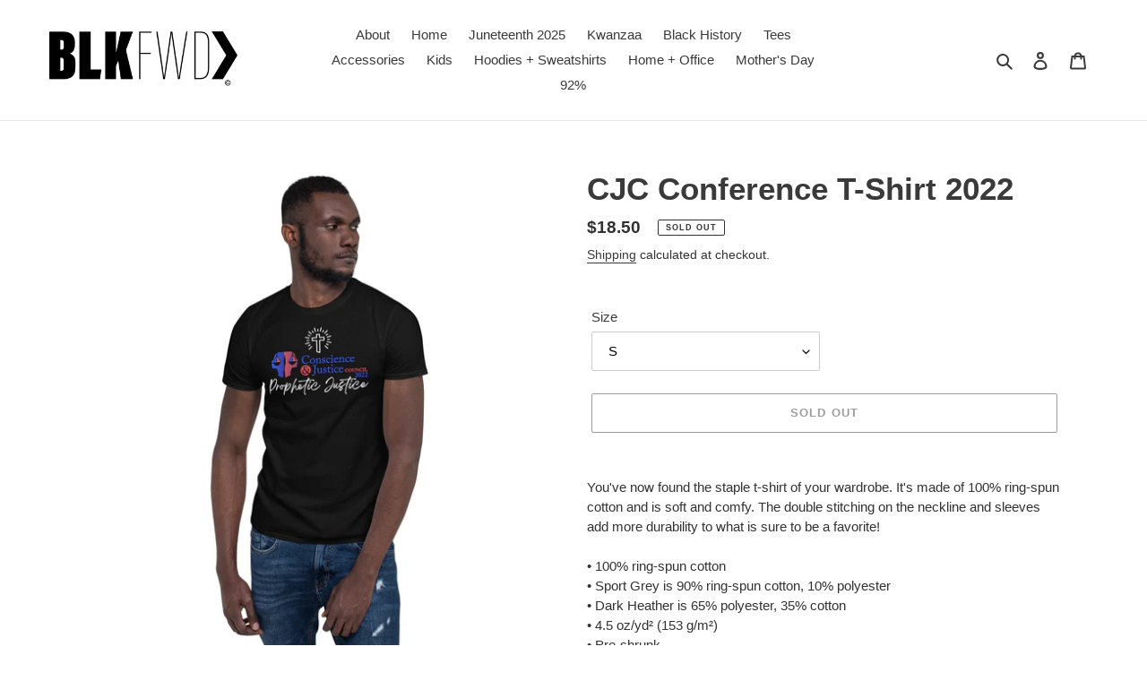

--- FILE ---
content_type: text/html; charset=utf-8
request_url: https://blackforwardshop.com/products/cjc-conference-t-shirt-2022
body_size: 34283
content:
<!doctype html>
<html class="no-js" lang="en">
<head>
  <meta charset="utf-8">
  <meta http-equiv="X-UA-Compatible" content="IE=edge,chrome=1">
  <meta name="viewport" content="width=device-width,initial-scale=1">
  <meta name="theme-color" content="#3a3a3a">

  <link rel="preconnect" href="https://cdn.shopify.com" crossorigin>
  <link rel="preconnect" href="https://fonts.shopify.com" crossorigin>
  <link rel="preconnect" href="https://monorail-edge.shopifysvc.com"><link rel="preload" href="//blackforwardshop.com/cdn/shop/t/3/assets/theme.css?v=166253905060456944951646761421" as="style">
  <link rel="preload" as="font" href="" type="font/woff2" crossorigin>
  <link rel="preload" as="font" href="" type="font/woff2" crossorigin>
  <link rel="preload" as="font" href="" type="font/woff2" crossorigin>
  <link rel="preload" href="//blackforwardshop.com/cdn/shop/t/3/assets/theme.js?v=15234462999925828271646761398" as="script">
  <link rel="preload" href="//blackforwardshop.com/cdn/shop/t/3/assets/lazysizes.js?v=63098554868324070131646761396" as="script"><link rel="canonical" href="https://blackforwardshop.com/products/cjc-conference-t-shirt-2022"><link rel="shortcut icon" href="//blackforwardshop.com/cdn/shop/files/blkfwd_logo_circle_32x32.png?v=1614328404" type="image/png"><title>CJC Conference T-Shirt 2022
&ndash; Black Forward</title><meta name="description" content="You&#39;ve now found the staple t-shirt of your wardrobe. It&#39;s made of 100% ring-spun cotton and is soft and comfy. The double stitching on the neckline and sleeves add more durability to what is sure to be a favorite! • 100% ring-spun cotton • Sport Grey is 90% ring-spun cotton, 10% polyester • Dark Heather is 65% polyest"><!-- /snippets/social-meta-tags.liquid -->




<meta property="og:site_name" content="Black Forward">
<meta property="og:url" content="https://blackforwardshop.com/products/cjc-conference-t-shirt-2022">
<meta property="og:title" content="CJC Conference T-Shirt 2022">
<meta property="og:type" content="product">
<meta property="og:description" content="You&#39;ve now found the staple t-shirt of your wardrobe. It&#39;s made of 100% ring-spun cotton and is soft and comfy. The double stitching on the neckline and sleeves add more durability to what is sure to be a favorite! • 100% ring-spun cotton • Sport Grey is 90% ring-spun cotton, 10% polyester • Dark Heather is 65% polyest">

  <meta property="og:price:amount" content="18.50">
  <meta property="og:price:currency" content="USD">

<meta property="og:image" content="http://blackforwardshop.com/cdn/shop/products/unisex-basic-softstyle-t-shirt-black-front-630fd6e6c82f9_1200x1200.jpg?v=1661982448"><meta property="og:image" content="http://blackforwardshop.com/cdn/shop/products/unisex-basic-softstyle-t-shirt-black-front-630fd6e6c8dbb_1200x1200.jpg?v=1661982450"><meta property="og:image" content="http://blackforwardshop.com/cdn/shop/products/unisex-basic-softstyle-t-shirt-black-front-630fd6e6c90e1_1200x1200.jpg?v=1661982451">
<meta property="og:image:secure_url" content="https://blackforwardshop.com/cdn/shop/products/unisex-basic-softstyle-t-shirt-black-front-630fd6e6c82f9_1200x1200.jpg?v=1661982448"><meta property="og:image:secure_url" content="https://blackforwardshop.com/cdn/shop/products/unisex-basic-softstyle-t-shirt-black-front-630fd6e6c8dbb_1200x1200.jpg?v=1661982450"><meta property="og:image:secure_url" content="https://blackforwardshop.com/cdn/shop/products/unisex-basic-softstyle-t-shirt-black-front-630fd6e6c90e1_1200x1200.jpg?v=1661982451">


<meta name="twitter:card" content="summary_large_image">
<meta name="twitter:title" content="CJC Conference T-Shirt 2022">
<meta name="twitter:description" content="You&#39;ve now found the staple t-shirt of your wardrobe. It&#39;s made of 100% ring-spun cotton and is soft and comfy. The double stitching on the neckline and sleeves add more durability to what is sure to be a favorite! • 100% ring-spun cotton • Sport Grey is 90% ring-spun cotton, 10% polyester • Dark Heather is 65% polyest">

  
<style data-shopify>
:root {
    --color-text: #3a3a3a;
    --color-text-rgb: 58, 58, 58;
    --color-body-text: #333232;
    --color-sale-text: #ea0606;
    --color-small-button-text-border: #3a3a3a;
    --color-text-field: #ffffff;
    --color-text-field-text: #000000;
    --color-text-field-text-rgb: 0, 0, 0;

    --color-btn-primary: #3a3a3a;
    --color-btn-primary-darker: #212121;
    --color-btn-primary-text: #ffffff;

    --color-blankstate: rgba(51, 50, 50, 0.35);
    --color-blankstate-border: rgba(51, 50, 50, 0.2);
    --color-blankstate-background: rgba(51, 50, 50, 0.1);

    --color-text-focus:#606060;
    --color-overlay-text-focus:#e6e6e6;
    --color-btn-primary-focus:#606060;
    --color-btn-social-focus:#d2d2d2;
    --color-small-button-text-border-focus:#606060;
    --predictive-search-focus:#f2f2f2;

    --color-body: #ffffff;
    --color-bg: #ffffff;
    --color-bg-rgb: 255, 255, 255;
    --color-bg-alt: rgba(51, 50, 50, 0.05);
    --color-bg-currency-selector: rgba(51, 50, 50, 0.2);

    --color-overlay-title-text: #ffffff;
    --color-image-overlay: #685858;
    --color-image-overlay-rgb: 104, 88, 88;--opacity-image-overlay: 0.4;--hover-overlay-opacity: 0.8;

    --color-border: #ebebeb;
    --color-border-form: #cccccc;
    --color-border-form-darker: #b3b3b3;

    --svg-select-icon: url(//blackforwardshop.com/cdn/shop/t/3/assets/ico-select.svg?v=29003672709104678581646761421);
    --slick-img-url: url(//blackforwardshop.com/cdn/shop/t/3/assets/ajax-loader.gif?v=41356863302472015721646761392);

    --font-weight-body--bold: 700;
    --font-weight-body--bolder: 700;

    --font-stack-header: Helvetica, Arial, sans-serif;
    --font-style-header: normal;
    --font-weight-header: 700;

    --font-stack-body: Helvetica, Arial, sans-serif;
    --font-style-body: normal;
    --font-weight-body: 400;

    --font-size-header: 26;

    --font-size-base: 15;

    --font-h1-desktop: 35;
    --font-h1-mobile: 32;
    --font-h2-desktop: 20;
    --font-h2-mobile: 18;
    --font-h3-mobile: 20;
    --font-h4-desktop: 17;
    --font-h4-mobile: 15;
    --font-h5-desktop: 15;
    --font-h5-mobile: 13;
    --font-h6-desktop: 14;
    --font-h6-mobile: 12;

    --font-mega-title-large-desktop: 65;

    --font-rich-text-large: 17;
    --font-rich-text-small: 13;

    
--color-video-bg: #f2f2f2;

    
    --global-color-image-loader-primary: rgba(58, 58, 58, 0.06);
    --global-color-image-loader-secondary: rgba(58, 58, 58, 0.12);
  }
</style>


  <style>*,::after,::before{box-sizing:border-box}body{margin:0}body,html{background-color:var(--color-body)}body,button{font-size:calc(var(--font-size-base) * 1px);font-family:var(--font-stack-body);font-style:var(--font-style-body);font-weight:var(--font-weight-body);color:var(--color-text);line-height:1.5}body,button{-webkit-font-smoothing:antialiased;-webkit-text-size-adjust:100%}.border-bottom{border-bottom:1px solid var(--color-border)}.btn--link{background-color:transparent;border:0;margin:0;color:var(--color-text);text-align:left}.text-right{text-align:right}.icon{display:inline-block;width:20px;height:20px;vertical-align:middle;fill:currentColor}.icon__fallback-text,.visually-hidden{position:absolute!important;overflow:hidden;clip:rect(0 0 0 0);height:1px;width:1px;margin:-1px;padding:0;border:0}svg.icon:not(.icon--full-color) circle,svg.icon:not(.icon--full-color) ellipse,svg.icon:not(.icon--full-color) g,svg.icon:not(.icon--full-color) line,svg.icon:not(.icon--full-color) path,svg.icon:not(.icon--full-color) polygon,svg.icon:not(.icon--full-color) polyline,svg.icon:not(.icon--full-color) rect,symbol.icon:not(.icon--full-color) circle,symbol.icon:not(.icon--full-color) ellipse,symbol.icon:not(.icon--full-color) g,symbol.icon:not(.icon--full-color) line,symbol.icon:not(.icon--full-color) path,symbol.icon:not(.icon--full-color) polygon,symbol.icon:not(.icon--full-color) polyline,symbol.icon:not(.icon--full-color) rect{fill:inherit;stroke:inherit}li{list-style:none}.list--inline{padding:0;margin:0}.list--inline>li{display:inline-block;margin-bottom:0;vertical-align:middle}a{color:var(--color-text);text-decoration:none}.h1,.h2,h1,h2{margin:0 0 17.5px;font-family:var(--font-stack-header);font-style:var(--font-style-header);font-weight:var(--font-weight-header);line-height:1.2;overflow-wrap:break-word;word-wrap:break-word}.h1 a,.h2 a,h1 a,h2 a{color:inherit;text-decoration:none;font-weight:inherit}.h1,h1{font-size:calc(((var(--font-h1-desktop))/ (var(--font-size-base))) * 1em);text-transform:none;letter-spacing:0}@media only screen and (max-width:749px){.h1,h1{font-size:calc(((var(--font-h1-mobile))/ (var(--font-size-base))) * 1em)}}.h2,h2{font-size:calc(((var(--font-h2-desktop))/ (var(--font-size-base))) * 1em);text-transform:uppercase;letter-spacing:.1em}@media only screen and (max-width:749px){.h2,h2{font-size:calc(((var(--font-h2-mobile))/ (var(--font-size-base))) * 1em)}}p{color:var(--color-body-text);margin:0 0 19.44444px}@media only screen and (max-width:749px){p{font-size:calc(((var(--font-size-base) - 1)/ (var(--font-size-base))) * 1em)}}p:last-child{margin-bottom:0}@media only screen and (max-width:749px){.small--hide{display:none!important}}.grid{list-style:none;margin:0;padding:0;margin-left:-30px}.grid::after{content:'';display:table;clear:both}@media only screen and (max-width:749px){.grid{margin-left:-22px}}.grid::after{content:'';display:table;clear:both}.grid--no-gutters{margin-left:0}.grid--no-gutters .grid__item{padding-left:0}.grid--table{display:table;table-layout:fixed;width:100%}.grid--table>.grid__item{float:none;display:table-cell;vertical-align:middle}.grid__item{float:left;padding-left:30px;width:100%}@media only screen and (max-width:749px){.grid__item{padding-left:22px}}.grid__item[class*="--push"]{position:relative}@media only screen and (min-width:750px){.medium-up--one-quarter{width:25%}.medium-up--push-one-third{width:33.33%}.medium-up--one-half{width:50%}.medium-up--push-one-third{left:33.33%;position:relative}}.site-header{position:relative;background-color:var(--color-body)}@media only screen and (max-width:749px){.site-header{border-bottom:1px solid var(--color-border)}}@media only screen and (min-width:750px){.site-header{padding:0 55px}.site-header.logo--center{padding-top:30px}}.site-header__logo{margin:15px 0}.logo-align--center .site-header__logo{text-align:center;margin:0 auto}@media only screen and (max-width:749px){.logo-align--center .site-header__logo{text-align:left;margin:15px 0}}@media only screen and (max-width:749px){.site-header__logo{padding-left:22px;text-align:left}.site-header__logo img{margin:0}}.site-header__logo-link{display:inline-block;word-break:break-word}@media only screen and (min-width:750px){.logo-align--center .site-header__logo-link{margin:0 auto}}.site-header__logo-image{display:block}@media only screen and (min-width:750px){.site-header__logo-image{margin:0 auto}}.site-header__logo-image img{width:100%}.site-header__logo-image--centered img{margin:0 auto}.site-header__logo img{display:block}.site-header__icons{position:relative;white-space:nowrap}@media only screen and (max-width:749px){.site-header__icons{width:auto;padding-right:13px}.site-header__icons .btn--link,.site-header__icons .site-header__cart{font-size:calc(((var(--font-size-base))/ (var(--font-size-base))) * 1em)}}.site-header__icons-wrapper{position:relative;display:-webkit-flex;display:-ms-flexbox;display:flex;width:100%;-ms-flex-align:center;-webkit-align-items:center;-moz-align-items:center;-ms-align-items:center;-o-align-items:center;align-items:center;-webkit-justify-content:flex-end;-ms-justify-content:flex-end;justify-content:flex-end}.site-header__account,.site-header__cart,.site-header__search{position:relative}.site-header__search.site-header__icon{display:none}@media only screen and (min-width:1400px){.site-header__search.site-header__icon{display:block}}.site-header__search-toggle{display:block}@media only screen and (min-width:750px){.site-header__account,.site-header__cart{padding:10px 11px}}.site-header__cart-title,.site-header__search-title{position:absolute!important;overflow:hidden;clip:rect(0 0 0 0);height:1px;width:1px;margin:-1px;padding:0;border:0;display:block;vertical-align:middle}.site-header__cart-title{margin-right:3px}.site-header__cart-count{display:flex;align-items:center;justify-content:center;position:absolute;right:.4rem;top:.2rem;font-weight:700;background-color:var(--color-btn-primary);color:var(--color-btn-primary-text);border-radius:50%;min-width:1em;height:1em}.site-header__cart-count span{font-family:HelveticaNeue,"Helvetica Neue",Helvetica,Arial,sans-serif;font-size:calc(11em / 16);line-height:1}@media only screen and (max-width:749px){.site-header__cart-count{top:calc(7em / 16);right:0;border-radius:50%;min-width:calc(19em / 16);height:calc(19em / 16)}}@media only screen and (max-width:749px){.site-header__cart-count span{padding:.25em calc(6em / 16);font-size:12px}}.site-header__menu{display:none}@media only screen and (max-width:749px){.site-header__icon{display:inline-block;vertical-align:middle;padding:10px 11px;margin:0}}@media only screen and (min-width:750px){.site-header__icon .icon-search{margin-right:3px}}.announcement-bar{z-index:10;position:relative;text-align:center;border-bottom:1px solid transparent;padding:2px}.announcement-bar__link{display:block}.announcement-bar__message{display:block;padding:11px 22px;font-size:calc(((16)/ (var(--font-size-base))) * 1em);font-weight:var(--font-weight-header)}@media only screen and (min-width:750px){.announcement-bar__message{padding-left:55px;padding-right:55px}}.site-nav{position:relative;padding:0;text-align:center;margin:25px 0}.site-nav a{padding:3px 10px}.site-nav__link{display:block;white-space:nowrap}.site-nav--centered .site-nav__link{padding-top:0}.site-nav__link .icon-chevron-down{width:calc(8em / 16);height:calc(8em / 16);margin-left:.5rem}.site-nav__label{border-bottom:1px solid transparent}.site-nav__link--active .site-nav__label{border-bottom-color:var(--color-text)}.site-nav__link--button{border:none;background-color:transparent;padding:3px 10px}.site-header__mobile-nav{z-index:11;position:relative;background-color:var(--color-body)}@media only screen and (max-width:749px){.site-header__mobile-nav{display:-webkit-flex;display:-ms-flexbox;display:flex;width:100%;-ms-flex-align:center;-webkit-align-items:center;-moz-align-items:center;-ms-align-items:center;-o-align-items:center;align-items:center}}.mobile-nav--open .icon-close{display:none}.main-content{opacity:0}.main-content .shopify-section{display:none}.main-content .shopify-section:first-child{display:inherit}.critical-hidden{display:none}</style>

  <script>
    window.performance.mark('debut:theme_stylesheet_loaded.start');

    function onLoadStylesheet() {
      performance.mark('debut:theme_stylesheet_loaded.end');
      performance.measure('debut:theme_stylesheet_loaded', 'debut:theme_stylesheet_loaded.start', 'debut:theme_stylesheet_loaded.end');

      var url = "//blackforwardshop.com/cdn/shop/t/3/assets/theme.css?v=166253905060456944951646761421";
      var link = document.querySelector('link[href="' + url + '"]');
      link.loaded = true;
      link.dispatchEvent(new Event('load'));
    }
  </script>

  <link rel="stylesheet" href="//blackforwardshop.com/cdn/shop/t/3/assets/theme.css?v=166253905060456944951646761421" type="text/css" media="print" onload="this.media='all';onLoadStylesheet()">

  <style>
    
    
    
    
    
    
  </style>

  <script>
    var theme = {
      breakpoints: {
        medium: 750,
        large: 990,
        widescreen: 1400
      },
      strings: {
        addToCart: "Add to cart",
        soldOut: "Sold out",
        unavailable: "Unavailable",
        regularPrice: "Regular price",
        salePrice: "Sale price",
        sale: "Sale",
        fromLowestPrice: "from [price]",
        vendor: "Vendor",
        showMore: "Show More",
        showLess: "Show Less",
        searchFor: "Search for",
        addressError: "Error looking up that address",
        addressNoResults: "No results for that address",
        addressQueryLimit: "You have exceeded the Google API usage limit. Consider upgrading to a \u003ca href=\"https:\/\/developers.google.com\/maps\/premium\/usage-limits\"\u003ePremium Plan\u003c\/a\u003e.",
        authError: "There was a problem authenticating your Google Maps account.",
        newWindow: "Opens in a new window.",
        external: "Opens external website.",
        newWindowExternal: "Opens external website in a new window.",
        removeLabel: "Remove [product]",
        update: "Update",
        quantity: "Quantity",
        discountedTotal: "Discounted total",
        regularTotal: "Regular total",
        priceColumn: "See Price column for discount details.",
        quantityMinimumMessage: "Quantity must be 1 or more",
        cartError: "There was an error while updating your cart. Please try again.",
        removedItemMessage: "Removed \u003cspan class=\"cart__removed-product-details\"\u003e([quantity]) [link]\u003c\/span\u003e from your cart.",
        unitPrice: "Unit price",
        unitPriceSeparator: "per",
        oneCartCount: "1 item",
        otherCartCount: "[count] items",
        quantityLabel: "Quantity: [count]",
        products: "Products",
        loading: "Loading",
        number_of_results: "[result_number] of [results_count]",
        number_of_results_found: "[results_count] results found",
        one_result_found: "1 result found"
      },
      moneyFormat: "${{amount}}",
      moneyFormatWithCurrency: "${{amount}} USD",
      settings: {
        predictiveSearchEnabled: true,
        predictiveSearchShowPrice: false,
        predictiveSearchShowVendor: false
      },
      stylesheet: "//blackforwardshop.com/cdn/shop/t/3/assets/theme.css?v=166253905060456944951646761421"
    }

    document.documentElement.className = document.documentElement.className.replace('no-js', 'js');
  </script><script src="//blackforwardshop.com/cdn/shop/t/3/assets/theme.js?v=15234462999925828271646761398" defer="defer"></script>
  <script src="//blackforwardshop.com/cdn/shop/t/3/assets/lazysizes.js?v=63098554868324070131646761396" async="async"></script>

  <script type="text/javascript">
    if (window.MSInputMethodContext && document.documentMode) {
      var scripts = document.getElementsByTagName('script')[0];
      var polyfill = document.createElement("script");
      polyfill.defer = true;
      polyfill.src = "//blackforwardshop.com/cdn/shop/t/3/assets/ie11CustomProperties.min.js?v=146208399201472936201646761396";

      scripts.parentNode.insertBefore(polyfill, scripts);
    }
  </script>

  <script>window.performance && window.performance.mark && window.performance.mark('shopify.content_for_header.start');</script><meta id="shopify-digital-wallet" name="shopify-digital-wallet" content="/44365906069/digital_wallets/dialog">
<meta name="shopify-checkout-api-token" content="734f620efa4662e600ef95c055063eab">
<meta id="in-context-paypal-metadata" data-shop-id="44365906069" data-venmo-supported="false" data-environment="production" data-locale="en_US" data-paypal-v4="true" data-currency="USD">
<link rel="alternate" type="application/json+oembed" href="https://blackforwardshop.com/products/cjc-conference-t-shirt-2022.oembed">
<script async="async" src="/checkouts/internal/preloads.js?locale=en-US"></script>
<link rel="preconnect" href="https://shop.app" crossorigin="anonymous">
<script async="async" src="https://shop.app/checkouts/internal/preloads.js?locale=en-US&shop_id=44365906069" crossorigin="anonymous"></script>
<script id="apple-pay-shop-capabilities" type="application/json">{"shopId":44365906069,"countryCode":"US","currencyCode":"USD","merchantCapabilities":["supports3DS"],"merchantId":"gid:\/\/shopify\/Shop\/44365906069","merchantName":"Black Forward","requiredBillingContactFields":["postalAddress","email"],"requiredShippingContactFields":["postalAddress","email"],"shippingType":"shipping","supportedNetworks":["visa","masterCard","amex","discover","elo","jcb"],"total":{"type":"pending","label":"Black Forward","amount":"1.00"},"shopifyPaymentsEnabled":true,"supportsSubscriptions":true}</script>
<script id="shopify-features" type="application/json">{"accessToken":"734f620efa4662e600ef95c055063eab","betas":["rich-media-storefront-analytics"],"domain":"blackforwardshop.com","predictiveSearch":true,"shopId":44365906069,"locale":"en"}</script>
<script>var Shopify = Shopify || {};
Shopify.shop = "black-forward.myshopify.com";
Shopify.locale = "en";
Shopify.currency = {"active":"USD","rate":"1.0"};
Shopify.country = "US";
Shopify.theme = {"name":"Debut with Installments message","id":129350434965,"schema_name":"Debut","schema_version":"17.3.0","theme_store_id":796,"role":"main"};
Shopify.theme.handle = "null";
Shopify.theme.style = {"id":null,"handle":null};
Shopify.cdnHost = "blackforwardshop.com/cdn";
Shopify.routes = Shopify.routes || {};
Shopify.routes.root = "/";</script>
<script type="module">!function(o){(o.Shopify=o.Shopify||{}).modules=!0}(window);</script>
<script>!function(o){function n(){var o=[];function n(){o.push(Array.prototype.slice.apply(arguments))}return n.q=o,n}var t=o.Shopify=o.Shopify||{};t.loadFeatures=n(),t.autoloadFeatures=n()}(window);</script>
<script>
  window.ShopifyPay = window.ShopifyPay || {};
  window.ShopifyPay.apiHost = "shop.app\/pay";
  window.ShopifyPay.redirectState = null;
</script>
<script id="shop-js-analytics" type="application/json">{"pageType":"product"}</script>
<script defer="defer" async type="module" src="//blackforwardshop.com/cdn/shopifycloud/shop-js/modules/v2/client.init-shop-cart-sync_WVOgQShq.en.esm.js"></script>
<script defer="defer" async type="module" src="//blackforwardshop.com/cdn/shopifycloud/shop-js/modules/v2/chunk.common_C_13GLB1.esm.js"></script>
<script defer="defer" async type="module" src="//blackforwardshop.com/cdn/shopifycloud/shop-js/modules/v2/chunk.modal_CLfMGd0m.esm.js"></script>
<script type="module">
  await import("//blackforwardshop.com/cdn/shopifycloud/shop-js/modules/v2/client.init-shop-cart-sync_WVOgQShq.en.esm.js");
await import("//blackforwardshop.com/cdn/shopifycloud/shop-js/modules/v2/chunk.common_C_13GLB1.esm.js");
await import("//blackforwardshop.com/cdn/shopifycloud/shop-js/modules/v2/chunk.modal_CLfMGd0m.esm.js");

  window.Shopify.SignInWithShop?.initShopCartSync?.({"fedCMEnabled":true,"windoidEnabled":true});

</script>
<script defer="defer" async type="module" src="//blackforwardshop.com/cdn/shopifycloud/shop-js/modules/v2/client.payment-terms_BWmiNN46.en.esm.js"></script>
<script defer="defer" async type="module" src="//blackforwardshop.com/cdn/shopifycloud/shop-js/modules/v2/chunk.common_C_13GLB1.esm.js"></script>
<script defer="defer" async type="module" src="//blackforwardshop.com/cdn/shopifycloud/shop-js/modules/v2/chunk.modal_CLfMGd0m.esm.js"></script>
<script type="module">
  await import("//blackforwardshop.com/cdn/shopifycloud/shop-js/modules/v2/client.payment-terms_BWmiNN46.en.esm.js");
await import("//blackforwardshop.com/cdn/shopifycloud/shop-js/modules/v2/chunk.common_C_13GLB1.esm.js");
await import("//blackforwardshop.com/cdn/shopifycloud/shop-js/modules/v2/chunk.modal_CLfMGd0m.esm.js");

  
</script>
<script>
  window.Shopify = window.Shopify || {};
  if (!window.Shopify.featureAssets) window.Shopify.featureAssets = {};
  window.Shopify.featureAssets['shop-js'] = {"shop-cart-sync":["modules/v2/client.shop-cart-sync_DuR37GeY.en.esm.js","modules/v2/chunk.common_C_13GLB1.esm.js","modules/v2/chunk.modal_CLfMGd0m.esm.js"],"init-fed-cm":["modules/v2/client.init-fed-cm_BucUoe6W.en.esm.js","modules/v2/chunk.common_C_13GLB1.esm.js","modules/v2/chunk.modal_CLfMGd0m.esm.js"],"shop-toast-manager":["modules/v2/client.shop-toast-manager_B0JfrpKj.en.esm.js","modules/v2/chunk.common_C_13GLB1.esm.js","modules/v2/chunk.modal_CLfMGd0m.esm.js"],"init-shop-cart-sync":["modules/v2/client.init-shop-cart-sync_WVOgQShq.en.esm.js","modules/v2/chunk.common_C_13GLB1.esm.js","modules/v2/chunk.modal_CLfMGd0m.esm.js"],"shop-button":["modules/v2/client.shop-button_B_U3bv27.en.esm.js","modules/v2/chunk.common_C_13GLB1.esm.js","modules/v2/chunk.modal_CLfMGd0m.esm.js"],"init-windoid":["modules/v2/client.init-windoid_DuP9q_di.en.esm.js","modules/v2/chunk.common_C_13GLB1.esm.js","modules/v2/chunk.modal_CLfMGd0m.esm.js"],"shop-cash-offers":["modules/v2/client.shop-cash-offers_BmULhtno.en.esm.js","modules/v2/chunk.common_C_13GLB1.esm.js","modules/v2/chunk.modal_CLfMGd0m.esm.js"],"pay-button":["modules/v2/client.pay-button_CrPSEbOK.en.esm.js","modules/v2/chunk.common_C_13GLB1.esm.js","modules/v2/chunk.modal_CLfMGd0m.esm.js"],"init-customer-accounts":["modules/v2/client.init-customer-accounts_jNk9cPYQ.en.esm.js","modules/v2/client.shop-login-button_DJ5ldayH.en.esm.js","modules/v2/chunk.common_C_13GLB1.esm.js","modules/v2/chunk.modal_CLfMGd0m.esm.js"],"avatar":["modules/v2/client.avatar_BTnouDA3.en.esm.js"],"checkout-modal":["modules/v2/client.checkout-modal_pBPyh9w8.en.esm.js","modules/v2/chunk.common_C_13GLB1.esm.js","modules/v2/chunk.modal_CLfMGd0m.esm.js"],"init-shop-for-new-customer-accounts":["modules/v2/client.init-shop-for-new-customer-accounts_BUoCy7a5.en.esm.js","modules/v2/client.shop-login-button_DJ5ldayH.en.esm.js","modules/v2/chunk.common_C_13GLB1.esm.js","modules/v2/chunk.modal_CLfMGd0m.esm.js"],"init-customer-accounts-sign-up":["modules/v2/client.init-customer-accounts-sign-up_CnczCz9H.en.esm.js","modules/v2/client.shop-login-button_DJ5ldayH.en.esm.js","modules/v2/chunk.common_C_13GLB1.esm.js","modules/v2/chunk.modal_CLfMGd0m.esm.js"],"init-shop-email-lookup-coordinator":["modules/v2/client.init-shop-email-lookup-coordinator_CzjY5t9o.en.esm.js","modules/v2/chunk.common_C_13GLB1.esm.js","modules/v2/chunk.modal_CLfMGd0m.esm.js"],"shop-follow-button":["modules/v2/client.shop-follow-button_CsYC63q7.en.esm.js","modules/v2/chunk.common_C_13GLB1.esm.js","modules/v2/chunk.modal_CLfMGd0m.esm.js"],"shop-login-button":["modules/v2/client.shop-login-button_DJ5ldayH.en.esm.js","modules/v2/chunk.common_C_13GLB1.esm.js","modules/v2/chunk.modal_CLfMGd0m.esm.js"],"shop-login":["modules/v2/client.shop-login_B9ccPdmx.en.esm.js","modules/v2/chunk.common_C_13GLB1.esm.js","modules/v2/chunk.modal_CLfMGd0m.esm.js"],"lead-capture":["modules/v2/client.lead-capture_D0K_KgYb.en.esm.js","modules/v2/chunk.common_C_13GLB1.esm.js","modules/v2/chunk.modal_CLfMGd0m.esm.js"],"payment-terms":["modules/v2/client.payment-terms_BWmiNN46.en.esm.js","modules/v2/chunk.common_C_13GLB1.esm.js","modules/v2/chunk.modal_CLfMGd0m.esm.js"]};
</script>
<script>(function() {
  var isLoaded = false;
  function asyncLoad() {
    if (isLoaded) return;
    isLoaded = true;
    var urls = ["https:\/\/883d95281f02d796f8b6-7f0f44eb0f2ceeb9d4fffbe1419aae61.ssl.cf1.rackcdn.com\/teelaunch-scripts.js?shop=black-forward.myshopify.com\u0026shop=black-forward.myshopify.com","https:\/\/ecommerce-editor-connector.live.gelato.tech\/ecommerce-editor\/v1\/shopify.esm.js?c=9655953b-c485-41f2-86b9-037059204c8c\u0026s=84a36bfa-36a8-44be-bb7c-ade516f10d67\u0026shop=black-forward.myshopify.com","https:\/\/cdn.nfcube.com\/instafeed-6720f1cc1c887d87da728b93ea1d047d.js?shop=black-forward.myshopify.com"];
    for (var i = 0; i < urls.length; i++) {
      var s = document.createElement('script');
      s.type = 'text/javascript';
      s.async = true;
      s.src = urls[i];
      var x = document.getElementsByTagName('script')[0];
      x.parentNode.insertBefore(s, x);
    }
  };
  if(window.attachEvent) {
    window.attachEvent('onload', asyncLoad);
  } else {
    window.addEventListener('load', asyncLoad, false);
  }
})();</script>
<script id="__st">var __st={"a":44365906069,"offset":-18000,"reqid":"fe4dcc43-dafb-427e-a639-71c2b1676d6f-1769627700","pageurl":"blackforwardshop.com\/products\/cjc-conference-t-shirt-2022","u":"d9244a6f467c","p":"product","rtyp":"product","rid":7650211790997};</script>
<script>window.ShopifyPaypalV4VisibilityTracking = true;</script>
<script id="captcha-bootstrap">!function(){'use strict';const t='contact',e='account',n='new_comment',o=[[t,t],['blogs',n],['comments',n],[t,'customer']],c=[[e,'customer_login'],[e,'guest_login'],[e,'recover_customer_password'],[e,'create_customer']],r=t=>t.map((([t,e])=>`form[action*='/${t}']:not([data-nocaptcha='true']) input[name='form_type'][value='${e}']`)).join(','),a=t=>()=>t?[...document.querySelectorAll(t)].map((t=>t.form)):[];function s(){const t=[...o],e=r(t);return a(e)}const i='password',u='form_key',d=['recaptcha-v3-token','g-recaptcha-response','h-captcha-response',i],f=()=>{try{return window.sessionStorage}catch{return}},m='__shopify_v',_=t=>t.elements[u];function p(t,e,n=!1){try{const o=window.sessionStorage,c=JSON.parse(o.getItem(e)),{data:r}=function(t){const{data:e,action:n}=t;return t[m]||n?{data:e,action:n}:{data:t,action:n}}(c);for(const[e,n]of Object.entries(r))t.elements[e]&&(t.elements[e].value=n);n&&o.removeItem(e)}catch(o){console.error('form repopulation failed',{error:o})}}const l='form_type',E='cptcha';function T(t){t.dataset[E]=!0}const w=window,h=w.document,L='Shopify',v='ce_forms',y='captcha';let A=!1;((t,e)=>{const n=(g='f06e6c50-85a8-45c8-87d0-21a2b65856fe',I='https://cdn.shopify.com/shopifycloud/storefront-forms-hcaptcha/ce_storefront_forms_captcha_hcaptcha.v1.5.2.iife.js',D={infoText:'Protected by hCaptcha',privacyText:'Privacy',termsText:'Terms'},(t,e,n)=>{const o=w[L][v],c=o.bindForm;if(c)return c(t,g,e,D).then(n);var r;o.q.push([[t,g,e,D],n]),r=I,A||(h.body.append(Object.assign(h.createElement('script'),{id:'captcha-provider',async:!0,src:r})),A=!0)});var g,I,D;w[L]=w[L]||{},w[L][v]=w[L][v]||{},w[L][v].q=[],w[L][y]=w[L][y]||{},w[L][y].protect=function(t,e){n(t,void 0,e),T(t)},Object.freeze(w[L][y]),function(t,e,n,w,h,L){const[v,y,A,g]=function(t,e,n){const i=e?o:[],u=t?c:[],d=[...i,...u],f=r(d),m=r(i),_=r(d.filter((([t,e])=>n.includes(e))));return[a(f),a(m),a(_),s()]}(w,h,L),I=t=>{const e=t.target;return e instanceof HTMLFormElement?e:e&&e.form},D=t=>v().includes(t);t.addEventListener('submit',(t=>{const e=I(t);if(!e)return;const n=D(e)&&!e.dataset.hcaptchaBound&&!e.dataset.recaptchaBound,o=_(e),c=g().includes(e)&&(!o||!o.value);(n||c)&&t.preventDefault(),c&&!n&&(function(t){try{if(!f())return;!function(t){const e=f();if(!e)return;const n=_(t);if(!n)return;const o=n.value;o&&e.removeItem(o)}(t);const e=Array.from(Array(32),(()=>Math.random().toString(36)[2])).join('');!function(t,e){_(t)||t.append(Object.assign(document.createElement('input'),{type:'hidden',name:u})),t.elements[u].value=e}(t,e),function(t,e){const n=f();if(!n)return;const o=[...t.querySelectorAll(`input[type='${i}']`)].map((({name:t})=>t)),c=[...d,...o],r={};for(const[a,s]of new FormData(t).entries())c.includes(a)||(r[a]=s);n.setItem(e,JSON.stringify({[m]:1,action:t.action,data:r}))}(t,e)}catch(e){console.error('failed to persist form',e)}}(e),e.submit())}));const S=(t,e)=>{t&&!t.dataset[E]&&(n(t,e.some((e=>e===t))),T(t))};for(const o of['focusin','change'])t.addEventListener(o,(t=>{const e=I(t);D(e)&&S(e,y())}));const B=e.get('form_key'),M=e.get(l),P=B&&M;t.addEventListener('DOMContentLoaded',(()=>{const t=y();if(P)for(const e of t)e.elements[l].value===M&&p(e,B);[...new Set([...A(),...v().filter((t=>'true'===t.dataset.shopifyCaptcha))])].forEach((e=>S(e,t)))}))}(h,new URLSearchParams(w.location.search),n,t,e,['guest_login'])})(!0,!0)}();</script>
<script integrity="sha256-4kQ18oKyAcykRKYeNunJcIwy7WH5gtpwJnB7kiuLZ1E=" data-source-attribution="shopify.loadfeatures" defer="defer" src="//blackforwardshop.com/cdn/shopifycloud/storefront/assets/storefront/load_feature-a0a9edcb.js" crossorigin="anonymous"></script>
<script crossorigin="anonymous" defer="defer" src="//blackforwardshop.com/cdn/shopifycloud/storefront/assets/shopify_pay/storefront-65b4c6d7.js?v=20250812"></script>
<script data-source-attribution="shopify.dynamic_checkout.dynamic.init">var Shopify=Shopify||{};Shopify.PaymentButton=Shopify.PaymentButton||{isStorefrontPortableWallets:!0,init:function(){window.Shopify.PaymentButton.init=function(){};var t=document.createElement("script");t.src="https://blackforwardshop.com/cdn/shopifycloud/portable-wallets/latest/portable-wallets.en.js",t.type="module",document.head.appendChild(t)}};
</script>
<script data-source-attribution="shopify.dynamic_checkout.buyer_consent">
  function portableWalletsHideBuyerConsent(e){var t=document.getElementById("shopify-buyer-consent"),n=document.getElementById("shopify-subscription-policy-button");t&&n&&(t.classList.add("hidden"),t.setAttribute("aria-hidden","true"),n.removeEventListener("click",e))}function portableWalletsShowBuyerConsent(e){var t=document.getElementById("shopify-buyer-consent"),n=document.getElementById("shopify-subscription-policy-button");t&&n&&(t.classList.remove("hidden"),t.removeAttribute("aria-hidden"),n.addEventListener("click",e))}window.Shopify?.PaymentButton&&(window.Shopify.PaymentButton.hideBuyerConsent=portableWalletsHideBuyerConsent,window.Shopify.PaymentButton.showBuyerConsent=portableWalletsShowBuyerConsent);
</script>
<script>
  function portableWalletsCleanup(e){e&&e.src&&console.error("Failed to load portable wallets script "+e.src);var t=document.querySelectorAll("shopify-accelerated-checkout .shopify-payment-button__skeleton, shopify-accelerated-checkout-cart .wallet-cart-button__skeleton"),e=document.getElementById("shopify-buyer-consent");for(let e=0;e<t.length;e++)t[e].remove();e&&e.remove()}function portableWalletsNotLoadedAsModule(e){e instanceof ErrorEvent&&"string"==typeof e.message&&e.message.includes("import.meta")&&"string"==typeof e.filename&&e.filename.includes("portable-wallets")&&(window.removeEventListener("error",portableWalletsNotLoadedAsModule),window.Shopify.PaymentButton.failedToLoad=e,"loading"===document.readyState?document.addEventListener("DOMContentLoaded",window.Shopify.PaymentButton.init):window.Shopify.PaymentButton.init())}window.addEventListener("error",portableWalletsNotLoadedAsModule);
</script>

<script type="module" src="https://blackforwardshop.com/cdn/shopifycloud/portable-wallets/latest/portable-wallets.en.js" onError="portableWalletsCleanup(this)" crossorigin="anonymous"></script>
<script nomodule>
  document.addEventListener("DOMContentLoaded", portableWalletsCleanup);
</script>

<link id="shopify-accelerated-checkout-styles" rel="stylesheet" media="screen" href="https://blackforwardshop.com/cdn/shopifycloud/portable-wallets/latest/accelerated-checkout-backwards-compat.css" crossorigin="anonymous">
<style id="shopify-accelerated-checkout-cart">
        #shopify-buyer-consent {
  margin-top: 1em;
  display: inline-block;
  width: 100%;
}

#shopify-buyer-consent.hidden {
  display: none;
}

#shopify-subscription-policy-button {
  background: none;
  border: none;
  padding: 0;
  text-decoration: underline;
  font-size: inherit;
  cursor: pointer;
}

#shopify-subscription-policy-button::before {
  box-shadow: none;
}

      </style>

<script>window.performance && window.performance.mark && window.performance.mark('shopify.content_for_header.end');</script>
<link href="https://monorail-edge.shopifysvc.com" rel="dns-prefetch">
<script>(function(){if ("sendBeacon" in navigator && "performance" in window) {try {var session_token_from_headers = performance.getEntriesByType('navigation')[0].serverTiming.find(x => x.name == '_s').description;} catch {var session_token_from_headers = undefined;}var session_cookie_matches = document.cookie.match(/_shopify_s=([^;]*)/);var session_token_from_cookie = session_cookie_matches && session_cookie_matches.length === 2 ? session_cookie_matches[1] : "";var session_token = session_token_from_headers || session_token_from_cookie || "";function handle_abandonment_event(e) {var entries = performance.getEntries().filter(function(entry) {return /monorail-edge.shopifysvc.com/.test(entry.name);});if (!window.abandonment_tracked && entries.length === 0) {window.abandonment_tracked = true;var currentMs = Date.now();var navigation_start = performance.timing.navigationStart;var payload = {shop_id: 44365906069,url: window.location.href,navigation_start,duration: currentMs - navigation_start,session_token,page_type: "product"};window.navigator.sendBeacon("https://monorail-edge.shopifysvc.com/v1/produce", JSON.stringify({schema_id: "online_store_buyer_site_abandonment/1.1",payload: payload,metadata: {event_created_at_ms: currentMs,event_sent_at_ms: currentMs}}));}}window.addEventListener('pagehide', handle_abandonment_event);}}());</script>
<script id="web-pixels-manager-setup">(function e(e,d,r,n,o){if(void 0===o&&(o={}),!Boolean(null===(a=null===(i=window.Shopify)||void 0===i?void 0:i.analytics)||void 0===a?void 0:a.replayQueue)){var i,a;window.Shopify=window.Shopify||{};var t=window.Shopify;t.analytics=t.analytics||{};var s=t.analytics;s.replayQueue=[],s.publish=function(e,d,r){return s.replayQueue.push([e,d,r]),!0};try{self.performance.mark("wpm:start")}catch(e){}var l=function(){var e={modern:/Edge?\/(1{2}[4-9]|1[2-9]\d|[2-9]\d{2}|\d{4,})\.\d+(\.\d+|)|Firefox\/(1{2}[4-9]|1[2-9]\d|[2-9]\d{2}|\d{4,})\.\d+(\.\d+|)|Chrom(ium|e)\/(9{2}|\d{3,})\.\d+(\.\d+|)|(Maci|X1{2}).+ Version\/(15\.\d+|(1[6-9]|[2-9]\d|\d{3,})\.\d+)([,.]\d+|)( \(\w+\)|)( Mobile\/\w+|) Safari\/|Chrome.+OPR\/(9{2}|\d{3,})\.\d+\.\d+|(CPU[ +]OS|iPhone[ +]OS|CPU[ +]iPhone|CPU IPhone OS|CPU iPad OS)[ +]+(15[._]\d+|(1[6-9]|[2-9]\d|\d{3,})[._]\d+)([._]\d+|)|Android:?[ /-](13[3-9]|1[4-9]\d|[2-9]\d{2}|\d{4,})(\.\d+|)(\.\d+|)|Android.+Firefox\/(13[5-9]|1[4-9]\d|[2-9]\d{2}|\d{4,})\.\d+(\.\d+|)|Android.+Chrom(ium|e)\/(13[3-9]|1[4-9]\d|[2-9]\d{2}|\d{4,})\.\d+(\.\d+|)|SamsungBrowser\/([2-9]\d|\d{3,})\.\d+/,legacy:/Edge?\/(1[6-9]|[2-9]\d|\d{3,})\.\d+(\.\d+|)|Firefox\/(5[4-9]|[6-9]\d|\d{3,})\.\d+(\.\d+|)|Chrom(ium|e)\/(5[1-9]|[6-9]\d|\d{3,})\.\d+(\.\d+|)([\d.]+$|.*Safari\/(?![\d.]+ Edge\/[\d.]+$))|(Maci|X1{2}).+ Version\/(10\.\d+|(1[1-9]|[2-9]\d|\d{3,})\.\d+)([,.]\d+|)( \(\w+\)|)( Mobile\/\w+|) Safari\/|Chrome.+OPR\/(3[89]|[4-9]\d|\d{3,})\.\d+\.\d+|(CPU[ +]OS|iPhone[ +]OS|CPU[ +]iPhone|CPU IPhone OS|CPU iPad OS)[ +]+(10[._]\d+|(1[1-9]|[2-9]\d|\d{3,})[._]\d+)([._]\d+|)|Android:?[ /-](13[3-9]|1[4-9]\d|[2-9]\d{2}|\d{4,})(\.\d+|)(\.\d+|)|Mobile Safari.+OPR\/([89]\d|\d{3,})\.\d+\.\d+|Android.+Firefox\/(13[5-9]|1[4-9]\d|[2-9]\d{2}|\d{4,})\.\d+(\.\d+|)|Android.+Chrom(ium|e)\/(13[3-9]|1[4-9]\d|[2-9]\d{2}|\d{4,})\.\d+(\.\d+|)|Android.+(UC? ?Browser|UCWEB|U3)[ /]?(15\.([5-9]|\d{2,})|(1[6-9]|[2-9]\d|\d{3,})\.\d+)\.\d+|SamsungBrowser\/(5\.\d+|([6-9]|\d{2,})\.\d+)|Android.+MQ{2}Browser\/(14(\.(9|\d{2,})|)|(1[5-9]|[2-9]\d|\d{3,})(\.\d+|))(\.\d+|)|K[Aa][Ii]OS\/(3\.\d+|([4-9]|\d{2,})\.\d+)(\.\d+|)/},d=e.modern,r=e.legacy,n=navigator.userAgent;return n.match(d)?"modern":n.match(r)?"legacy":"unknown"}(),u="modern"===l?"modern":"legacy",c=(null!=n?n:{modern:"",legacy:""})[u],f=function(e){return[e.baseUrl,"/wpm","/b",e.hashVersion,"modern"===e.buildTarget?"m":"l",".js"].join("")}({baseUrl:d,hashVersion:r,buildTarget:u}),m=function(e){var d=e.version,r=e.bundleTarget,n=e.surface,o=e.pageUrl,i=e.monorailEndpoint;return{emit:function(e){var a=e.status,t=e.errorMsg,s=(new Date).getTime(),l=JSON.stringify({metadata:{event_sent_at_ms:s},events:[{schema_id:"web_pixels_manager_load/3.1",payload:{version:d,bundle_target:r,page_url:o,status:a,surface:n,error_msg:t},metadata:{event_created_at_ms:s}}]});if(!i)return console&&console.warn&&console.warn("[Web Pixels Manager] No Monorail endpoint provided, skipping logging."),!1;try{return self.navigator.sendBeacon.bind(self.navigator)(i,l)}catch(e){}var u=new XMLHttpRequest;try{return u.open("POST",i,!0),u.setRequestHeader("Content-Type","text/plain"),u.send(l),!0}catch(e){return console&&console.warn&&console.warn("[Web Pixels Manager] Got an unhandled error while logging to Monorail."),!1}}}}({version:r,bundleTarget:l,surface:e.surface,pageUrl:self.location.href,monorailEndpoint:e.monorailEndpoint});try{o.browserTarget=l,function(e){var d=e.src,r=e.async,n=void 0===r||r,o=e.onload,i=e.onerror,a=e.sri,t=e.scriptDataAttributes,s=void 0===t?{}:t,l=document.createElement("script"),u=document.querySelector("head"),c=document.querySelector("body");if(l.async=n,l.src=d,a&&(l.integrity=a,l.crossOrigin="anonymous"),s)for(var f in s)if(Object.prototype.hasOwnProperty.call(s,f))try{l.dataset[f]=s[f]}catch(e){}if(o&&l.addEventListener("load",o),i&&l.addEventListener("error",i),u)u.appendChild(l);else{if(!c)throw new Error("Did not find a head or body element to append the script");c.appendChild(l)}}({src:f,async:!0,onload:function(){if(!function(){var e,d;return Boolean(null===(d=null===(e=window.Shopify)||void 0===e?void 0:e.analytics)||void 0===d?void 0:d.initialized)}()){var d=window.webPixelsManager.init(e)||void 0;if(d){var r=window.Shopify.analytics;r.replayQueue.forEach((function(e){var r=e[0],n=e[1],o=e[2];d.publishCustomEvent(r,n,o)})),r.replayQueue=[],r.publish=d.publishCustomEvent,r.visitor=d.visitor,r.initialized=!0}}},onerror:function(){return m.emit({status:"failed",errorMsg:"".concat(f," has failed to load")})},sri:function(e){var d=/^sha384-[A-Za-z0-9+/=]+$/;return"string"==typeof e&&d.test(e)}(c)?c:"",scriptDataAttributes:o}),m.emit({status:"loading"})}catch(e){m.emit({status:"failed",errorMsg:(null==e?void 0:e.message)||"Unknown error"})}}})({shopId: 44365906069,storefrontBaseUrl: "https://blackforwardshop.com",extensionsBaseUrl: "https://extensions.shopifycdn.com/cdn/shopifycloud/web-pixels-manager",monorailEndpoint: "https://monorail-edge.shopifysvc.com/unstable/produce_batch",surface: "storefront-renderer",enabledBetaFlags: ["2dca8a86"],webPixelsConfigList: [{"id":"320602261","configuration":"{\"pixel_id\":\"2727570747504990\",\"pixel_type\":\"facebook_pixel\",\"metaapp_system_user_token\":\"-\"}","eventPayloadVersion":"v1","runtimeContext":"OPEN","scriptVersion":"ca16bc87fe92b6042fbaa3acc2fbdaa6","type":"APP","apiClientId":2329312,"privacyPurposes":["ANALYTICS","MARKETING","SALE_OF_DATA"],"dataSharingAdjustments":{"protectedCustomerApprovalScopes":["read_customer_address","read_customer_email","read_customer_name","read_customer_personal_data","read_customer_phone"]}},{"id":"86802581","configuration":"{\"tagID\":\"2613926988045\"}","eventPayloadVersion":"v1","runtimeContext":"STRICT","scriptVersion":"18031546ee651571ed29edbe71a3550b","type":"APP","apiClientId":3009811,"privacyPurposes":["ANALYTICS","MARKETING","SALE_OF_DATA"],"dataSharingAdjustments":{"protectedCustomerApprovalScopes":["read_customer_address","read_customer_email","read_customer_name","read_customer_personal_data","read_customer_phone"]}},{"id":"shopify-app-pixel","configuration":"{}","eventPayloadVersion":"v1","runtimeContext":"STRICT","scriptVersion":"0450","apiClientId":"shopify-pixel","type":"APP","privacyPurposes":["ANALYTICS","MARKETING"]},{"id":"shopify-custom-pixel","eventPayloadVersion":"v1","runtimeContext":"LAX","scriptVersion":"0450","apiClientId":"shopify-pixel","type":"CUSTOM","privacyPurposes":["ANALYTICS","MARKETING"]}],isMerchantRequest: false,initData: {"shop":{"name":"Black Forward","paymentSettings":{"currencyCode":"USD"},"myshopifyDomain":"black-forward.myshopify.com","countryCode":"US","storefrontUrl":"https:\/\/blackforwardshop.com"},"customer":null,"cart":null,"checkout":null,"productVariants":[{"price":{"amount":18.5,"currencyCode":"USD"},"product":{"title":"CJC Conference T-Shirt 2022","vendor":"Black Forward","id":"7650211790997","untranslatedTitle":"CJC Conference T-Shirt 2022","url":"\/products\/cjc-conference-t-shirt-2022","type":""},"id":"42716484305045","image":{"src":"\/\/blackforwardshop.com\/cdn\/shop\/products\/unisex-basic-softstyle-t-shirt-black-front-630fd6e6c82f9.jpg?v=1661982448"},"sku":"2226938_474","title":"S","untranslatedTitle":"S"},{"price":{"amount":18.5,"currencyCode":"USD"},"product":{"title":"CJC Conference T-Shirt 2022","vendor":"Black Forward","id":"7650211790997","untranslatedTitle":"CJC Conference T-Shirt 2022","url":"\/products\/cjc-conference-t-shirt-2022","type":""},"id":"42716484337813","image":{"src":"\/\/blackforwardshop.com\/cdn\/shop\/products\/unisex-basic-softstyle-t-shirt-black-front-630fd6e6c82f9.jpg?v=1661982448"},"sku":"2226938_505","title":"M","untranslatedTitle":"M"},{"price":{"amount":18.5,"currencyCode":"USD"},"product":{"title":"CJC Conference T-Shirt 2022","vendor":"Black Forward","id":"7650211790997","untranslatedTitle":"CJC Conference T-Shirt 2022","url":"\/products\/cjc-conference-t-shirt-2022","type":""},"id":"42716484370581","image":{"src":"\/\/blackforwardshop.com\/cdn\/shop\/products\/unisex-basic-softstyle-t-shirt-black-front-630fd6e6c82f9.jpg?v=1661982448"},"sku":"2226938_536","title":"L","untranslatedTitle":"L"},{"price":{"amount":18.5,"currencyCode":"USD"},"product":{"title":"CJC Conference T-Shirt 2022","vendor":"Black Forward","id":"7650211790997","untranslatedTitle":"CJC Conference T-Shirt 2022","url":"\/products\/cjc-conference-t-shirt-2022","type":""},"id":"42716484403349","image":{"src":"\/\/blackforwardshop.com\/cdn\/shop\/products\/unisex-basic-softstyle-t-shirt-black-front-630fd6e6c82f9.jpg?v=1661982448"},"sku":"2226938_567","title":"XL","untranslatedTitle":"XL"},{"price":{"amount":20.0,"currencyCode":"USD"},"product":{"title":"CJC Conference T-Shirt 2022","vendor":"Black Forward","id":"7650211790997","untranslatedTitle":"CJC Conference T-Shirt 2022","url":"\/products\/cjc-conference-t-shirt-2022","type":""},"id":"42716484436117","image":{"src":"\/\/blackforwardshop.com\/cdn\/shop\/products\/unisex-basic-softstyle-t-shirt-black-front-630fd6e6c82f9.jpg?v=1661982448"},"sku":"2226938_598","title":"2XL","untranslatedTitle":"2XL"},{"price":{"amount":22.5,"currencyCode":"USD"},"product":{"title":"CJC Conference T-Shirt 2022","vendor":"Black Forward","id":"7650211790997","untranslatedTitle":"CJC Conference T-Shirt 2022","url":"\/products\/cjc-conference-t-shirt-2022","type":""},"id":"42716484468885","image":{"src":"\/\/blackforwardshop.com\/cdn\/shop\/products\/unisex-basic-softstyle-t-shirt-black-front-630fd6e6c82f9.jpg?v=1661982448"},"sku":"2226938_629","title":"3XL","untranslatedTitle":"3XL"}],"purchasingCompany":null},},"https://blackforwardshop.com/cdn","fcfee988w5aeb613cpc8e4bc33m6693e112",{"modern":"","legacy":""},{"shopId":"44365906069","storefrontBaseUrl":"https:\/\/blackforwardshop.com","extensionBaseUrl":"https:\/\/extensions.shopifycdn.com\/cdn\/shopifycloud\/web-pixels-manager","surface":"storefront-renderer","enabledBetaFlags":"[\"2dca8a86\"]","isMerchantRequest":"false","hashVersion":"fcfee988w5aeb613cpc8e4bc33m6693e112","publish":"custom","events":"[[\"page_viewed\",{}],[\"product_viewed\",{\"productVariant\":{\"price\":{\"amount\":18.5,\"currencyCode\":\"USD\"},\"product\":{\"title\":\"CJC Conference T-Shirt 2022\",\"vendor\":\"Black Forward\",\"id\":\"7650211790997\",\"untranslatedTitle\":\"CJC Conference T-Shirt 2022\",\"url\":\"\/products\/cjc-conference-t-shirt-2022\",\"type\":\"\"},\"id\":\"42716484305045\",\"image\":{\"src\":\"\/\/blackforwardshop.com\/cdn\/shop\/products\/unisex-basic-softstyle-t-shirt-black-front-630fd6e6c82f9.jpg?v=1661982448\"},\"sku\":\"2226938_474\",\"title\":\"S\",\"untranslatedTitle\":\"S\"}}]]"});</script><script>
  window.ShopifyAnalytics = window.ShopifyAnalytics || {};
  window.ShopifyAnalytics.meta = window.ShopifyAnalytics.meta || {};
  window.ShopifyAnalytics.meta.currency = 'USD';
  var meta = {"product":{"id":7650211790997,"gid":"gid:\/\/shopify\/Product\/7650211790997","vendor":"Black Forward","type":"","handle":"cjc-conference-t-shirt-2022","variants":[{"id":42716484305045,"price":1850,"name":"CJC Conference T-Shirt 2022 - S","public_title":"S","sku":"2226938_474"},{"id":42716484337813,"price":1850,"name":"CJC Conference T-Shirt 2022 - M","public_title":"M","sku":"2226938_505"},{"id":42716484370581,"price":1850,"name":"CJC Conference T-Shirt 2022 - L","public_title":"L","sku":"2226938_536"},{"id":42716484403349,"price":1850,"name":"CJC Conference T-Shirt 2022 - XL","public_title":"XL","sku":"2226938_567"},{"id":42716484436117,"price":2000,"name":"CJC Conference T-Shirt 2022 - 2XL","public_title":"2XL","sku":"2226938_598"},{"id":42716484468885,"price":2250,"name":"CJC Conference T-Shirt 2022 - 3XL","public_title":"3XL","sku":"2226938_629"}],"remote":false},"page":{"pageType":"product","resourceType":"product","resourceId":7650211790997,"requestId":"fe4dcc43-dafb-427e-a639-71c2b1676d6f-1769627700"}};
  for (var attr in meta) {
    window.ShopifyAnalytics.meta[attr] = meta[attr];
  }
</script>
<script class="analytics">
  (function () {
    var customDocumentWrite = function(content) {
      var jquery = null;

      if (window.jQuery) {
        jquery = window.jQuery;
      } else if (window.Checkout && window.Checkout.$) {
        jquery = window.Checkout.$;
      }

      if (jquery) {
        jquery('body').append(content);
      }
    };

    var hasLoggedConversion = function(token) {
      if (token) {
        return document.cookie.indexOf('loggedConversion=' + token) !== -1;
      }
      return false;
    }

    var setCookieIfConversion = function(token) {
      if (token) {
        var twoMonthsFromNow = new Date(Date.now());
        twoMonthsFromNow.setMonth(twoMonthsFromNow.getMonth() + 2);

        document.cookie = 'loggedConversion=' + token + '; expires=' + twoMonthsFromNow;
      }
    }

    var trekkie = window.ShopifyAnalytics.lib = window.trekkie = window.trekkie || [];
    if (trekkie.integrations) {
      return;
    }
    trekkie.methods = [
      'identify',
      'page',
      'ready',
      'track',
      'trackForm',
      'trackLink'
    ];
    trekkie.factory = function(method) {
      return function() {
        var args = Array.prototype.slice.call(arguments);
        args.unshift(method);
        trekkie.push(args);
        return trekkie;
      };
    };
    for (var i = 0; i < trekkie.methods.length; i++) {
      var key = trekkie.methods[i];
      trekkie[key] = trekkie.factory(key);
    }
    trekkie.load = function(config) {
      trekkie.config = config || {};
      trekkie.config.initialDocumentCookie = document.cookie;
      var first = document.getElementsByTagName('script')[0];
      var script = document.createElement('script');
      script.type = 'text/javascript';
      script.onerror = function(e) {
        var scriptFallback = document.createElement('script');
        scriptFallback.type = 'text/javascript';
        scriptFallback.onerror = function(error) {
                var Monorail = {
      produce: function produce(monorailDomain, schemaId, payload) {
        var currentMs = new Date().getTime();
        var event = {
          schema_id: schemaId,
          payload: payload,
          metadata: {
            event_created_at_ms: currentMs,
            event_sent_at_ms: currentMs
          }
        };
        return Monorail.sendRequest("https://" + monorailDomain + "/v1/produce", JSON.stringify(event));
      },
      sendRequest: function sendRequest(endpointUrl, payload) {
        // Try the sendBeacon API
        if (window && window.navigator && typeof window.navigator.sendBeacon === 'function' && typeof window.Blob === 'function' && !Monorail.isIos12()) {
          var blobData = new window.Blob([payload], {
            type: 'text/plain'
          });

          if (window.navigator.sendBeacon(endpointUrl, blobData)) {
            return true;
          } // sendBeacon was not successful

        } // XHR beacon

        var xhr = new XMLHttpRequest();

        try {
          xhr.open('POST', endpointUrl);
          xhr.setRequestHeader('Content-Type', 'text/plain');
          xhr.send(payload);
        } catch (e) {
          console.log(e);
        }

        return false;
      },
      isIos12: function isIos12() {
        return window.navigator.userAgent.lastIndexOf('iPhone; CPU iPhone OS 12_') !== -1 || window.navigator.userAgent.lastIndexOf('iPad; CPU OS 12_') !== -1;
      }
    };
    Monorail.produce('monorail-edge.shopifysvc.com',
      'trekkie_storefront_load_errors/1.1',
      {shop_id: 44365906069,
      theme_id: 129350434965,
      app_name: "storefront",
      context_url: window.location.href,
      source_url: "//blackforwardshop.com/cdn/s/trekkie.storefront.a804e9514e4efded663580eddd6991fcc12b5451.min.js"});

        };
        scriptFallback.async = true;
        scriptFallback.src = '//blackforwardshop.com/cdn/s/trekkie.storefront.a804e9514e4efded663580eddd6991fcc12b5451.min.js';
        first.parentNode.insertBefore(scriptFallback, first);
      };
      script.async = true;
      script.src = '//blackforwardshop.com/cdn/s/trekkie.storefront.a804e9514e4efded663580eddd6991fcc12b5451.min.js';
      first.parentNode.insertBefore(script, first);
    };
    trekkie.load(
      {"Trekkie":{"appName":"storefront","development":false,"defaultAttributes":{"shopId":44365906069,"isMerchantRequest":null,"themeId":129350434965,"themeCityHash":"1605489915596559766","contentLanguage":"en","currency":"USD","eventMetadataId":"af90f04a-44b3-4d26-9cf2-99389f00f49d"},"isServerSideCookieWritingEnabled":true,"monorailRegion":"shop_domain","enabledBetaFlags":["65f19447","b5387b81"]},"Session Attribution":{},"S2S":{"facebookCapiEnabled":true,"source":"trekkie-storefront-renderer","apiClientId":580111}}
    );

    var loaded = false;
    trekkie.ready(function() {
      if (loaded) return;
      loaded = true;

      window.ShopifyAnalytics.lib = window.trekkie;

      var originalDocumentWrite = document.write;
      document.write = customDocumentWrite;
      try { window.ShopifyAnalytics.merchantGoogleAnalytics.call(this); } catch(error) {};
      document.write = originalDocumentWrite;

      window.ShopifyAnalytics.lib.page(null,{"pageType":"product","resourceType":"product","resourceId":7650211790997,"requestId":"fe4dcc43-dafb-427e-a639-71c2b1676d6f-1769627700","shopifyEmitted":true});

      var match = window.location.pathname.match(/checkouts\/(.+)\/(thank_you|post_purchase)/)
      var token = match? match[1]: undefined;
      if (!hasLoggedConversion(token)) {
        setCookieIfConversion(token);
        window.ShopifyAnalytics.lib.track("Viewed Product",{"currency":"USD","variantId":42716484305045,"productId":7650211790997,"productGid":"gid:\/\/shopify\/Product\/7650211790997","name":"CJC Conference T-Shirt 2022 - S","price":"18.50","sku":"2226938_474","brand":"Black Forward","variant":"S","category":"","nonInteraction":true,"remote":false},undefined,undefined,{"shopifyEmitted":true});
      window.ShopifyAnalytics.lib.track("monorail:\/\/trekkie_storefront_viewed_product\/1.1",{"currency":"USD","variantId":42716484305045,"productId":7650211790997,"productGid":"gid:\/\/shopify\/Product\/7650211790997","name":"CJC Conference T-Shirt 2022 - S","price":"18.50","sku":"2226938_474","brand":"Black Forward","variant":"S","category":"","nonInteraction":true,"remote":false,"referer":"https:\/\/blackforwardshop.com\/products\/cjc-conference-t-shirt-2022"});
      }
    });


        var eventsListenerScript = document.createElement('script');
        eventsListenerScript.async = true;
        eventsListenerScript.src = "//blackforwardshop.com/cdn/shopifycloud/storefront/assets/shop_events_listener-3da45d37.js";
        document.getElementsByTagName('head')[0].appendChild(eventsListenerScript);

})();</script>
<script
  defer
  src="https://blackforwardshop.com/cdn/shopifycloud/perf-kit/shopify-perf-kit-3.1.0.min.js"
  data-application="storefront-renderer"
  data-shop-id="44365906069"
  data-render-region="gcp-us-east1"
  data-page-type="product"
  data-theme-instance-id="129350434965"
  data-theme-name="Debut"
  data-theme-version="17.3.0"
  data-monorail-region="shop_domain"
  data-resource-timing-sampling-rate="10"
  data-shs="true"
  data-shs-beacon="true"
  data-shs-export-with-fetch="true"
  data-shs-logs-sample-rate="1"
  data-shs-beacon-endpoint="https://blackforwardshop.com/api/collect"
></script>
</head>

<body class="template-product">

  <a class="in-page-link visually-hidden skip-link" href="#MainContent">Skip to content</a><style data-shopify>

  .cart-popup {
    box-shadow: 1px 1px 10px 2px rgba(235, 235, 235, 0.5);
  }</style><div class="cart-popup-wrapper cart-popup-wrapper--hidden critical-hidden" role="dialog" aria-modal="true" aria-labelledby="CartPopupHeading" data-cart-popup-wrapper>
  <div class="cart-popup" data-cart-popup tabindex="-1">
    <div class="cart-popup__header">
      <h2 id="CartPopupHeading" class="cart-popup__heading">Just added to your cart</h2>
      <button class="cart-popup__close" aria-label="Close" data-cart-popup-close><svg aria-hidden="true" focusable="false" role="presentation" class="icon icon-close" viewBox="0 0 40 40"><path d="M23.868 20.015L39.117 4.78c1.11-1.108 1.11-2.77 0-3.877-1.109-1.108-2.773-1.108-3.882 0L19.986 16.137 4.737.904C3.628-.204 1.965-.204.856.904c-1.11 1.108-1.11 2.77 0 3.877l15.249 15.234L.855 35.248c-1.108 1.108-1.108 2.77 0 3.877.555.554 1.248.831 1.942.831s1.386-.277 1.94-.83l15.25-15.234 15.248 15.233c.555.554 1.248.831 1.941.831s1.387-.277 1.941-.83c1.11-1.109 1.11-2.77 0-3.878L23.868 20.015z" class="layer"/></svg></button>
    </div>
    <div class="cart-popup-item">
      <div class="cart-popup-item__image-wrapper hide" data-cart-popup-image-wrapper data-image-loading-animation></div>
      <div class="cart-popup-item__description">
        <div>
          <h3 class="cart-popup-item__title" data-cart-popup-title></h3>
          <ul class="product-details" aria-label="Product details" data-cart-popup-product-details></ul>
        </div>
        <div class="cart-popup-item__quantity">
          <span class="visually-hidden" data-cart-popup-quantity-label></span>
          <span aria-hidden="true">Qty:</span>
          <span aria-hidden="true" data-cart-popup-quantity></span>
        </div>
      </div>
    </div>

    <a href="/cart" class="cart-popup__cta-link btn btn--secondary-accent">
      View cart (<span data-cart-popup-cart-quantity></span>)
    </a>

    <div class="cart-popup__dismiss">
      <button class="cart-popup__dismiss-button text-link text-link--accent" data-cart-popup-dismiss>
        Continue shopping
      </button>
    </div>
  </div>
</div>

<div id="shopify-section-header" class="shopify-section">

<div id="SearchDrawer" class="search-bar drawer drawer--top critical-hidden" role="dialog" aria-modal="true" aria-label="Search" data-predictive-search-drawer>
  <div class="search-bar__interior">
    <div class="search-form__container" data-search-form-container>
      <form class="search-form search-bar__form" action="/search" method="get" role="search">
        <div class="search-form__input-wrapper">
          <input
            type="text"
            name="q"
            placeholder="Search"
            role="combobox"
            aria-autocomplete="list"
            aria-owns="predictive-search-results"
            aria-expanded="false"
            aria-label="Search"
            aria-haspopup="listbox"
            class="search-form__input search-bar__input"
            data-predictive-search-drawer-input
          />
          <input type="hidden" name="options[prefix]" value="last" aria-hidden="true" />
          <div class="predictive-search-wrapper predictive-search-wrapper--drawer" data-predictive-search-mount="drawer"></div>
        </div>

        <button class="search-bar__submit search-form__submit"
          type="submit"
          data-search-form-submit>
          <svg aria-hidden="true" focusable="false" role="presentation" class="icon icon-search" viewBox="0 0 37 40"><path d="M35.6 36l-9.8-9.8c4.1-5.4 3.6-13.2-1.3-18.1-5.4-5.4-14.2-5.4-19.7 0-5.4 5.4-5.4 14.2 0 19.7 2.6 2.6 6.1 4.1 9.8 4.1 3 0 5.9-1 8.3-2.8l9.8 9.8c.4.4.9.6 1.4.6s1-.2 1.4-.6c.9-.9.9-2.1.1-2.9zm-20.9-8.2c-2.6 0-5.1-1-7-2.9-3.9-3.9-3.9-10.1 0-14C9.6 9 12.2 8 14.7 8s5.1 1 7 2.9c3.9 3.9 3.9 10.1 0 14-1.9 1.9-4.4 2.9-7 2.9z"/></svg>
          <span class="icon__fallback-text">Submit</span>
        </button>
      </form>

      <div class="search-bar__actions">
        <button type="button" class="btn--link search-bar__close js-drawer-close">
          <svg aria-hidden="true" focusable="false" role="presentation" class="icon icon-close" viewBox="0 0 40 40"><path d="M23.868 20.015L39.117 4.78c1.11-1.108 1.11-2.77 0-3.877-1.109-1.108-2.773-1.108-3.882 0L19.986 16.137 4.737.904C3.628-.204 1.965-.204.856.904c-1.11 1.108-1.11 2.77 0 3.877l15.249 15.234L.855 35.248c-1.108 1.108-1.108 2.77 0 3.877.555.554 1.248.831 1.942.831s1.386-.277 1.94-.83l15.25-15.234 15.248 15.233c.555.554 1.248.831 1.941.831s1.387-.277 1.941-.83c1.11-1.109 1.11-2.77 0-3.878L23.868 20.015z" class="layer"/></svg>
          <span class="icon__fallback-text">Close search</span>
        </button>
      </div>
    </div>
  </div>
</div>


<div data-section-id="header" data-section-type="header-section" data-header-section>
  

  <header class="site-header border-bottom logo--left" role="banner">
    <div class="grid grid--no-gutters grid--table site-header__mobile-nav">
      

      <div class="grid__item medium-up--one-quarter logo-align--left">
        
        
          <div class="h2 site-header__logo">
        
          
<a href="/" class="site-header__logo-image" data-image-loading-animation>
              
              <img class="lazyload js"
                   src="//blackforwardshop.com/cdn/shop/files/blkfwd_logo_copyright_300x300.png?v=1736994719"
                   data-src="//blackforwardshop.com/cdn/shop/files/blkfwd_logo_copyright_{width}x.png?v=1736994719"
                   data-widths="[180, 360, 540, 720, 900, 1080, 1296, 1512, 1728, 2048]"
                   data-aspectratio="3.2963709677419355"
                   data-sizes="auto"
                   alt="Black Forward"
                   style="max-width: 210px">
              <noscript>
                
                <img src="//blackforwardshop.com/cdn/shop/files/blkfwd_logo_copyright_210x.png?v=1736994719"
                     srcset="//blackforwardshop.com/cdn/shop/files/blkfwd_logo_copyright_210x.png?v=1736994719 1x, //blackforwardshop.com/cdn/shop/files/blkfwd_logo_copyright_210x@2x.png?v=1736994719 2x"
                     alt="Black Forward"
                     style="max-width: 210px;">
              </noscript>
            </a>
          
        
          </div>
        
      </div>

      
        <nav class="grid__item medium-up--one-half small--hide" id="AccessibleNav" role="navigation">
          
<ul class="site-nav list--inline" id="SiteNav">
  



    
      <li >
        <a href="/pages/about"
          class="site-nav__link site-nav__link--main"
          
        >
          <span class="site-nav__label">About</span>
        </a>
      </li>
    
  



    
      <li >
        <a href="/"
          class="site-nav__link site-nav__link--main"
          
        >
          <span class="site-nav__label">Home</span>
        </a>
      </li>
    
  



    
      <li >
        <a href="/collections/juneteenth-2025"
          class="site-nav__link site-nav__link--main"
          
        >
          <span class="site-nav__label">Juneteenth 2025</span>
        </a>
      </li>
    
  



    
      <li >
        <a href="/collections/kwanzaa-1"
          class="site-nav__link site-nav__link--main"
          
        >
          <span class="site-nav__label">Kwanzaa</span>
        </a>
      </li>
    
  



    
      <li >
        <a href="/collections/kwanzaa"
          class="site-nav__link site-nav__link--main"
          
        >
          <span class="site-nav__label">Black History</span>
        </a>
      </li>
    
  



    
      <li >
        <a href="/collections/tees"
          class="site-nav__link site-nav__link--main"
          
        >
          <span class="site-nav__label">Tees</span>
        </a>
      </li>
    
  



    
      <li >
        <a href="/collections/accessories"
          class="site-nav__link site-nav__link--main"
          
        >
          <span class="site-nav__label">Accessories</span>
        </a>
      </li>
    
  



    
      <li >
        <a href="/collections/kids"
          class="site-nav__link site-nav__link--main"
          
        >
          <span class="site-nav__label">Kids</span>
        </a>
      </li>
    
  



    
      <li >
        <a href="/collections/hoodies-sweatshirts"
          class="site-nav__link site-nav__link--main"
          
        >
          <span class="site-nav__label">Hoodies + Sweatshirts</span>
        </a>
      </li>
    
  



    
      <li >
        <a href="/collections/home-office"
          class="site-nav__link site-nav__link--main"
          
        >
          <span class="site-nav__label">Home + Office</span>
        </a>
      </li>
    
  



    
      <li >
        <a href="/collections/mothers-day"
          class="site-nav__link site-nav__link--main"
          
        >
          <span class="site-nav__label">Mother&#39;s Day</span>
        </a>
      </li>
    
  



    
      <li >
        <a href="/collections/kamala-harris"
          class="site-nav__link site-nav__link--main"
          
        >
          <span class="site-nav__label">92%</span>
        </a>
      </li>
    
  
</ul>

        </nav>
      

      <div class="grid__item medium-up--one-quarter text-right site-header__icons site-header__icons--plus">
        <div class="site-header__icons-wrapper">

          <button type="button" class="btn--link site-header__icon site-header__search-toggle js-drawer-open-top" data-predictive-search-open-drawer>
            <svg aria-hidden="true" focusable="false" role="presentation" class="icon icon-search" viewBox="0 0 37 40"><path d="M35.6 36l-9.8-9.8c4.1-5.4 3.6-13.2-1.3-18.1-5.4-5.4-14.2-5.4-19.7 0-5.4 5.4-5.4 14.2 0 19.7 2.6 2.6 6.1 4.1 9.8 4.1 3 0 5.9-1 8.3-2.8l9.8 9.8c.4.4.9.6 1.4.6s1-.2 1.4-.6c.9-.9.9-2.1.1-2.9zm-20.9-8.2c-2.6 0-5.1-1-7-2.9-3.9-3.9-3.9-10.1 0-14C9.6 9 12.2 8 14.7 8s5.1 1 7 2.9c3.9 3.9 3.9 10.1 0 14-1.9 1.9-4.4 2.9-7 2.9z"/></svg>
            <span class="icon__fallback-text">Search</span>
          </button>

          
            
              <a href="/account/login" class="site-header__icon site-header__account">
                <svg aria-hidden="true" focusable="false" role="presentation" class="icon icon-login" viewBox="0 0 28.33 37.68"><path d="M14.17 14.9a7.45 7.45 0 1 0-7.5-7.45 7.46 7.46 0 0 0 7.5 7.45zm0-10.91a3.45 3.45 0 1 1-3.5 3.46A3.46 3.46 0 0 1 14.17 4zM14.17 16.47A14.18 14.18 0 0 0 0 30.68c0 1.41.66 4 5.11 5.66a27.17 27.17 0 0 0 9.06 1.34c6.54 0 14.17-1.84 14.17-7a14.18 14.18 0 0 0-14.17-14.21zm0 17.21c-6.3 0-10.17-1.77-10.17-3a10.17 10.17 0 1 1 20.33 0c.01 1.23-3.86 3-10.16 3z"/></svg>
                <span class="icon__fallback-text">Log in</span>
              </a>
            
          

          <a href="/cart" class="site-header__icon site-header__cart">
            <svg aria-hidden="true" focusable="false" role="presentation" class="icon icon-cart" viewBox="0 0 37 40"><path d="M36.5 34.8L33.3 8h-5.9C26.7 3.9 23 .8 18.5.8S10.3 3.9 9.6 8H3.7L.5 34.8c-.2 1.5.4 2.4.9 3 .5.5 1.4 1.2 3.1 1.2h28c1.3 0 2.4-.4 3.1-1.3.7-.7 1-1.8.9-2.9zm-18-30c2.2 0 4.1 1.4 4.7 3.2h-9.5c.7-1.9 2.6-3.2 4.8-3.2zM4.5 35l2.8-23h2.2v3c0 1.1.9 2 2 2s2-.9 2-2v-3h10v3c0 1.1.9 2 2 2s2-.9 2-2v-3h2.2l2.8 23h-28z"/></svg>
            <span class="icon__fallback-text">Cart</span>
            <div id="CartCount" class="site-header__cart-count hide critical-hidden" data-cart-count-bubble>
              <span data-cart-count>0</span>
              <span class="icon__fallback-text medium-up--hide">items</span>
            </div>
          </a>

          
            <button type="button" class="btn--link site-header__icon site-header__menu js-mobile-nav-toggle mobile-nav--open" aria-controls="MobileNav"  aria-expanded="false" aria-label="Menu">
              <svg aria-hidden="true" focusable="false" role="presentation" class="icon icon-hamburger" viewBox="0 0 37 40"><path d="M33.5 25h-30c-1.1 0-2-.9-2-2s.9-2 2-2h30c1.1 0 2 .9 2 2s-.9 2-2 2zm0-11.5h-30c-1.1 0-2-.9-2-2s.9-2 2-2h30c1.1 0 2 .9 2 2s-.9 2-2 2zm0 23h-30c-1.1 0-2-.9-2-2s.9-2 2-2h30c1.1 0 2 .9 2 2s-.9 2-2 2z"/></svg>
              <svg aria-hidden="true" focusable="false" role="presentation" class="icon icon-close" viewBox="0 0 40 40"><path d="M23.868 20.015L39.117 4.78c1.11-1.108 1.11-2.77 0-3.877-1.109-1.108-2.773-1.108-3.882 0L19.986 16.137 4.737.904C3.628-.204 1.965-.204.856.904c-1.11 1.108-1.11 2.77 0 3.877l15.249 15.234L.855 35.248c-1.108 1.108-1.108 2.77 0 3.877.555.554 1.248.831 1.942.831s1.386-.277 1.94-.83l15.25-15.234 15.248 15.233c.555.554 1.248.831 1.941.831s1.387-.277 1.941-.83c1.11-1.109 1.11-2.77 0-3.878L23.868 20.015z" class="layer"/></svg>
            </button>
          
        </div>

      </div>
    </div>

    <nav class="mobile-nav-wrapper medium-up--hide critical-hidden" role="navigation">
      <ul id="MobileNav" class="mobile-nav">
        
<li class="mobile-nav__item border-bottom">
            
              <a href="/pages/about"
                class="mobile-nav__link"
                
              >
                <span class="mobile-nav__label">About</span>
              </a>
            
          </li>
        
<li class="mobile-nav__item border-bottom">
            
              <a href="/"
                class="mobile-nav__link"
                
              >
                <span class="mobile-nav__label">Home</span>
              </a>
            
          </li>
        
<li class="mobile-nav__item border-bottom">
            
              <a href="/collections/juneteenth-2025"
                class="mobile-nav__link"
                
              >
                <span class="mobile-nav__label">Juneteenth 2025</span>
              </a>
            
          </li>
        
<li class="mobile-nav__item border-bottom">
            
              <a href="/collections/kwanzaa-1"
                class="mobile-nav__link"
                
              >
                <span class="mobile-nav__label">Kwanzaa</span>
              </a>
            
          </li>
        
<li class="mobile-nav__item border-bottom">
            
              <a href="/collections/kwanzaa"
                class="mobile-nav__link"
                
              >
                <span class="mobile-nav__label">Black History</span>
              </a>
            
          </li>
        
<li class="mobile-nav__item border-bottom">
            
              <a href="/collections/tees"
                class="mobile-nav__link"
                
              >
                <span class="mobile-nav__label">Tees</span>
              </a>
            
          </li>
        
<li class="mobile-nav__item border-bottom">
            
              <a href="/collections/accessories"
                class="mobile-nav__link"
                
              >
                <span class="mobile-nav__label">Accessories</span>
              </a>
            
          </li>
        
<li class="mobile-nav__item border-bottom">
            
              <a href="/collections/kids"
                class="mobile-nav__link"
                
              >
                <span class="mobile-nav__label">Kids</span>
              </a>
            
          </li>
        
<li class="mobile-nav__item border-bottom">
            
              <a href="/collections/hoodies-sweatshirts"
                class="mobile-nav__link"
                
              >
                <span class="mobile-nav__label">Hoodies + Sweatshirts</span>
              </a>
            
          </li>
        
<li class="mobile-nav__item border-bottom">
            
              <a href="/collections/home-office"
                class="mobile-nav__link"
                
              >
                <span class="mobile-nav__label">Home + Office</span>
              </a>
            
          </li>
        
<li class="mobile-nav__item border-bottom">
            
              <a href="/collections/mothers-day"
                class="mobile-nav__link"
                
              >
                <span class="mobile-nav__label">Mother&#39;s Day</span>
              </a>
            
          </li>
        
<li class="mobile-nav__item">
            
              <a href="/collections/kamala-harris"
                class="mobile-nav__link"
                
              >
                <span class="mobile-nav__label">92%</span>
              </a>
            
          </li>
        
      </ul>
    </nav>
  </header>

  
</div>



<script type="application/ld+json">
{
  "@context": "http://schema.org",
  "@type": "Organization",
  "name": "Black Forward",
  
    
    "logo": "https:\/\/blackforwardshop.com\/cdn\/shop\/files\/blkfwd_logo_copyright_1635x.png?v=1736994719",
  
  "sameAs": [
    "",
    "",
    "",
    "https:\/\/www.instagram.com\/blackforwardshop\/",
    "",
    "",
    "",
    ""
  ],
  "url": "https:\/\/blackforwardshop.com"
}
</script>




</div>

  <div class="page-container drawer-page-content" id="PageContainer">

    <main class="main-content js-focus-hidden" id="MainContent" role="main" tabindex="-1">
      

<div id="shopify-section-product-template" class="shopify-section"><div class="product-template__container page-width"
  id="ProductSection-product-template"
  data-section-id="product-template"
  data-section-type="product"
  data-enable-history-state="true"
  data-ajax-enabled="true"
>
  


  <div class="grid product-single product-single--medium-media">
    <div class="grid__item product-single__media-group medium-up--one-half" data-product-single-media-group>






<div id="FeaturedMedia-product-template-27550817681557-wrapper"
    class="product-single__media-wrapper js"
    
    
    
    data-product-single-media-wrapper
    data-media-id="product-template-27550817681557"
    tabindex="-1">
  
      
<style>#FeaturedMedia-product-template-27550817681557 {
    max-width: 530.0px;
    max-height: 530px;
  }

  #FeaturedMedia-product-template-27550817681557-wrapper {
    max-width: 530.0px;
  }
</style>

      <div
        id="ImageZoom-product-template-27550817681557"
        style="padding-top:100.0%;"
        class="product-single__media product-single__media--has-thumbnails js-zoom-enabled"
         data-image-zoom-wrapper data-zoom="//blackforwardshop.com/cdn/shop/products/unisex-basic-softstyle-t-shirt-black-front-630fd6e6c82f9_1024x1024@2x.jpg?v=1661982448"
        data-image-loading-animation>
        <img id="FeaturedMedia-product-template-27550817681557"
          class="feature-row__image product-featured-media lazyload"
          data-src="//blackforwardshop.com/cdn/shop/products/unisex-basic-softstyle-t-shirt-black-front-630fd6e6c82f9_{width}x.jpg?v=1661982448"
          data-widths="[180, 360, 540, 720, 900, 1080, 1296, 1512, 1728, 2048]"
          data-aspectratio="1.0"
          data-sizes="auto"
           data-image-zoom 
          alt="CJC Conference T-Shirt 2022"
           onload="window.performance.mark('debut:product:image_visible');">
      </div>
    
</div>








<div id="FeaturedMedia-product-template-27550817779861-wrapper"
    class="product-single__media-wrapper js hide"
    
    
    
    data-product-single-media-wrapper
    data-media-id="product-template-27550817779861"
    tabindex="-1">
  
      
<style>#FeaturedMedia-product-template-27550817779861 {
    max-width: 530.0px;
    max-height: 530px;
  }

  #FeaturedMedia-product-template-27550817779861-wrapper {
    max-width: 530.0px;
  }
</style>

      <div
        id="ImageZoom-product-template-27550817779861"
        style="padding-top:100.0%;"
        class="product-single__media product-single__media--has-thumbnails js-zoom-enabled"
         data-image-zoom-wrapper data-zoom="//blackforwardshop.com/cdn/shop/products/unisex-basic-softstyle-t-shirt-black-front-630fd6e6c8dbb_1024x1024@2x.jpg?v=1661982450"
        data-image-loading-animation>
        <img id="FeaturedMedia-product-template-27550817779861"
          class="feature-row__image product-featured-media lazyload lazypreload"
          data-src="//blackforwardshop.com/cdn/shop/products/unisex-basic-softstyle-t-shirt-black-front-630fd6e6c8dbb_{width}x.jpg?v=1661982450"
          data-widths="[180, 360, 540, 720, 900, 1080, 1296, 1512, 1728, 2048]"
          data-aspectratio="1.0"
          data-sizes="auto"
           data-image-zoom 
          alt="CJC Conference T-Shirt 2022"
          >
      </div>
    
</div>








<div id="FeaturedMedia-product-template-27550818074773-wrapper"
    class="product-single__media-wrapper js hide"
    
    
    
    data-product-single-media-wrapper
    data-media-id="product-template-27550818074773"
    tabindex="-1">
  
      
<style>#FeaturedMedia-product-template-27550818074773 {
    max-width: 530.0px;
    max-height: 530px;
  }

  #FeaturedMedia-product-template-27550818074773-wrapper {
    max-width: 530.0px;
  }
</style>

      <div
        id="ImageZoom-product-template-27550818074773"
        style="padding-top:100.0%;"
        class="product-single__media product-single__media--has-thumbnails js-zoom-enabled"
         data-image-zoom-wrapper data-zoom="//blackforwardshop.com/cdn/shop/products/unisex-basic-softstyle-t-shirt-black-front-630fd6e6c90e1_1024x1024@2x.jpg?v=1661982451"
        data-image-loading-animation>
        <img id="FeaturedMedia-product-template-27550818074773"
          class="feature-row__image product-featured-media lazyload lazypreload"
          data-src="//blackforwardshop.com/cdn/shop/products/unisex-basic-softstyle-t-shirt-black-front-630fd6e6c90e1_{width}x.jpg?v=1661982451"
          data-widths="[180, 360, 540, 720, 900, 1080, 1296, 1512, 1728, 2048]"
          data-aspectratio="1.0"
          data-sizes="auto"
           data-image-zoom 
          alt="CJC Conference T-Shirt 2022"
          >
      </div>
    
</div>








<div id="FeaturedMedia-product-template-27550818107541-wrapper"
    class="product-single__media-wrapper js hide"
    
    
    
    data-product-single-media-wrapper
    data-media-id="product-template-27550818107541"
    tabindex="-1">
  
      
<style>#FeaturedMedia-product-template-27550818107541 {
    max-width: 530.0px;
    max-height: 530px;
  }

  #FeaturedMedia-product-template-27550818107541-wrapper {
    max-width: 530.0px;
  }
</style>

      <div
        id="ImageZoom-product-template-27550818107541"
        style="padding-top:100.0%;"
        class="product-single__media product-single__media--has-thumbnails js-zoom-enabled"
         data-image-zoom-wrapper data-zoom="//blackforwardshop.com/cdn/shop/products/unisex-basic-softstyle-t-shirt-black-front-630fd6e6c9389_1024x1024@2x.jpg?v=1661982453"
        data-image-loading-animation>
        <img id="FeaturedMedia-product-template-27550818107541"
          class="feature-row__image product-featured-media lazyload lazypreload"
          data-src="//blackforwardshop.com/cdn/shop/products/unisex-basic-softstyle-t-shirt-black-front-630fd6e6c9389_{width}x.jpg?v=1661982453"
          data-widths="[180, 360, 540, 720, 900, 1080, 1296, 1512, 1728, 2048]"
          data-aspectratio="1.0"
          data-sizes="auto"
           data-image-zoom 
          alt="CJC Conference T-Shirt 2022"
          >
      </div>
    
</div>








<div id="FeaturedMedia-product-template-27550818173077-wrapper"
    class="product-single__media-wrapper js hide"
    
    
    
    data-product-single-media-wrapper
    data-media-id="product-template-27550818173077"
    tabindex="-1">
  
      
<style>#FeaturedMedia-product-template-27550818173077 {
    max-width: 530.0px;
    max-height: 530px;
  }

  #FeaturedMedia-product-template-27550818173077-wrapper {
    max-width: 530.0px;
  }
</style>

      <div
        id="ImageZoom-product-template-27550818173077"
        style="padding-top:100.0%;"
        class="product-single__media product-single__media--has-thumbnails js-zoom-enabled"
         data-image-zoom-wrapper data-zoom="//blackforwardshop.com/cdn/shop/products/unisex-basic-softstyle-t-shirt-black-front-630fd6e6c9636_1024x1024@2x.jpg?v=1661982454"
        data-image-loading-animation>
        <img id="FeaturedMedia-product-template-27550818173077"
          class="feature-row__image product-featured-media lazyload lazypreload"
          data-src="//blackforwardshop.com/cdn/shop/products/unisex-basic-softstyle-t-shirt-black-front-630fd6e6c9636_{width}x.jpg?v=1661982454"
          data-widths="[180, 360, 540, 720, 900, 1080, 1296, 1512, 1728, 2048]"
          data-aspectratio="1.0"
          data-sizes="auto"
           data-image-zoom 
          alt="CJC Conference T-Shirt 2022"
          >
      </div>
    
</div>








<div id="FeaturedMedia-product-template-27550818238613-wrapper"
    class="product-single__media-wrapper js hide"
    
    
    
    data-product-single-media-wrapper
    data-media-id="product-template-27550818238613"
    tabindex="-1">
  
      
<style>#FeaturedMedia-product-template-27550818238613 {
    max-width: 530.0px;
    max-height: 530px;
  }

  #FeaturedMedia-product-template-27550818238613-wrapper {
    max-width: 530.0px;
  }
</style>

      <div
        id="ImageZoom-product-template-27550818238613"
        style="padding-top:100.0%;"
        class="product-single__media product-single__media--has-thumbnails js-zoom-enabled"
         data-image-zoom-wrapper data-zoom="//blackforwardshop.com/cdn/shop/products/unisex-basic-softstyle-t-shirt-black-front-630fd6e6c98d3_1024x1024@2x.jpg?v=1661982457"
        data-image-loading-animation>
        <img id="FeaturedMedia-product-template-27550818238613"
          class="feature-row__image product-featured-media lazyload lazypreload"
          data-src="//blackforwardshop.com/cdn/shop/products/unisex-basic-softstyle-t-shirt-black-front-630fd6e6c98d3_{width}x.jpg?v=1661982457"
          data-widths="[180, 360, 540, 720, 900, 1080, 1296, 1512, 1728, 2048]"
          data-aspectratio="1.0"
          data-sizes="auto"
           data-image-zoom 
          alt="CJC Conference T-Shirt 2022"
          >
      </div>
    
</div>








<div id="FeaturedMedia-product-template-27550818369685-wrapper"
    class="product-single__media-wrapper js hide"
    
    
    
    data-product-single-media-wrapper
    data-media-id="product-template-27550818369685"
    tabindex="-1">
  
      
<style>#FeaturedMedia-product-template-27550818369685 {
    max-width: 530.0px;
    max-height: 530px;
  }

  #FeaturedMedia-product-template-27550818369685-wrapper {
    max-width: 530.0px;
  }
</style>

      <div
        id="ImageZoom-product-template-27550818369685"
        style="padding-top:100.0%;"
        class="product-single__media product-single__media--has-thumbnails js-zoom-enabled"
         data-image-zoom-wrapper data-zoom="//blackforwardshop.com/cdn/shop/products/unisex-basic-softstyle-t-shirt-black-front-630fd6e6c9ba2_1024x1024@2x.jpg?v=1661982458"
        data-image-loading-animation>
        <img id="FeaturedMedia-product-template-27550818369685"
          class="feature-row__image product-featured-media lazyload lazypreload"
          data-src="//blackforwardshop.com/cdn/shop/products/unisex-basic-softstyle-t-shirt-black-front-630fd6e6c9ba2_{width}x.jpg?v=1661982458"
          data-widths="[180, 360, 540, 720, 900, 1080, 1296, 1512, 1728, 2048]"
          data-aspectratio="1.0"
          data-sizes="auto"
           data-image-zoom 
          alt="CJC Conference T-Shirt 2022"
          >
      </div>
    
</div>








<div id="FeaturedMedia-product-template-27550818402453-wrapper"
    class="product-single__media-wrapper js hide"
    
    
    
    data-product-single-media-wrapper
    data-media-id="product-template-27550818402453"
    tabindex="-1">
  
      
<style>#FeaturedMedia-product-template-27550818402453 {
    max-width: 530.0px;
    max-height: 530px;
  }

  #FeaturedMedia-product-template-27550818402453-wrapper {
    max-width: 530.0px;
  }
</style>

      <div
        id="ImageZoom-product-template-27550818402453"
        style="padding-top:100.0%;"
        class="product-single__media product-single__media--has-thumbnails js-zoom-enabled"
         data-image-zoom-wrapper data-zoom="//blackforwardshop.com/cdn/shop/products/unisex-basic-softstyle-t-shirt-black-front-630fd6e6c9e49_1024x1024@2x.jpg?v=1661982460"
        data-image-loading-animation>
        <img id="FeaturedMedia-product-template-27550818402453"
          class="feature-row__image product-featured-media lazyload lazypreload"
          data-src="//blackforwardshop.com/cdn/shop/products/unisex-basic-softstyle-t-shirt-black-front-630fd6e6c9e49_{width}x.jpg?v=1661982460"
          data-widths="[180, 360, 540, 720, 900, 1080, 1296, 1512, 1728, 2048]"
          data-aspectratio="1.0"
          data-sizes="auto"
           data-image-zoom 
          alt="CJC Conference T-Shirt 2022"
          >
      </div>
    
</div>








<div id="FeaturedMedia-product-template-27550818500757-wrapper"
    class="product-single__media-wrapper js hide"
    
    
    
    data-product-single-media-wrapper
    data-media-id="product-template-27550818500757"
    tabindex="-1">
  
      
<style>#FeaturedMedia-product-template-27550818500757 {
    max-width: 530.0px;
    max-height: 530px;
  }

  #FeaturedMedia-product-template-27550818500757-wrapper {
    max-width: 530.0px;
  }
</style>

      <div
        id="ImageZoom-product-template-27550818500757"
        style="padding-top:100.0%;"
        class="product-single__media product-single__media--has-thumbnails js-zoom-enabled"
         data-image-zoom-wrapper data-zoom="//blackforwardshop.com/cdn/shop/products/unisex-basic-softstyle-t-shirt-black-front-630fd6e6ca115_1024x1024@2x.jpg?v=1661982461"
        data-image-loading-animation>
        <img id="FeaturedMedia-product-template-27550818500757"
          class="feature-row__image product-featured-media lazyload lazypreload"
          data-src="//blackforwardshop.com/cdn/shop/products/unisex-basic-softstyle-t-shirt-black-front-630fd6e6ca115_{width}x.jpg?v=1661982461"
          data-widths="[180, 360, 540, 720, 900, 1080, 1296, 1512, 1728, 2048]"
          data-aspectratio="1.0"
          data-sizes="auto"
           data-image-zoom 
          alt="CJC Conference T-Shirt 2022"
          >
      </div>
    
</div>








<div id="FeaturedMedia-product-template-27550818762901-wrapper"
    class="product-single__media-wrapper js hide"
    
    
    
    data-product-single-media-wrapper
    data-media-id="product-template-27550818762901"
    tabindex="-1">
  
      
<style>#FeaturedMedia-product-template-27550818762901 {
    max-width: 530.0px;
    max-height: 530px;
  }

  #FeaturedMedia-product-template-27550818762901-wrapper {
    max-width: 530.0px;
  }
</style>

      <div
        id="ImageZoom-product-template-27550818762901"
        style="padding-top:100.0%;"
        class="product-single__media product-single__media--has-thumbnails js-zoom-enabled"
         data-image-zoom-wrapper data-zoom="//blackforwardshop.com/cdn/shop/products/unisex-basic-softstyle-t-shirt-black-front-630fd6e6ca396_1024x1024@2x.jpg?v=1661982463"
        data-image-loading-animation>
        <img id="FeaturedMedia-product-template-27550818762901"
          class="feature-row__image product-featured-media lazyload lazypreload"
          data-src="//blackforwardshop.com/cdn/shop/products/unisex-basic-softstyle-t-shirt-black-front-630fd6e6ca396_{width}x.jpg?v=1661982463"
          data-widths="[180, 360, 540, 720, 900, 1080, 1296, 1512, 1728, 2048]"
          data-aspectratio="1.0"
          data-sizes="auto"
           data-image-zoom 
          alt="CJC Conference T-Shirt 2022"
          >
      </div>
    
</div>








<div id="FeaturedMedia-product-template-27550818795669-wrapper"
    class="product-single__media-wrapper js hide"
    
    
    
    data-product-single-media-wrapper
    data-media-id="product-template-27550818795669"
    tabindex="-1">
  
      
<style>#FeaturedMedia-product-template-27550818795669 {
    max-width: 530.0px;
    max-height: 530px;
  }

  #FeaturedMedia-product-template-27550818795669-wrapper {
    max-width: 530.0px;
  }
</style>

      <div
        id="ImageZoom-product-template-27550818795669"
        style="padding-top:100.0%;"
        class="product-single__media product-single__media--has-thumbnails js-zoom-enabled"
         data-image-zoom-wrapper data-zoom="//blackforwardshop.com/cdn/shop/products/unisex-basic-softstyle-t-shirt-black-front-630fd6e6ca5af_1024x1024@2x.jpg?v=1661982464"
        data-image-loading-animation>
        <img id="FeaturedMedia-product-template-27550818795669"
          class="feature-row__image product-featured-media lazyload lazypreload"
          data-src="//blackforwardshop.com/cdn/shop/products/unisex-basic-softstyle-t-shirt-black-front-630fd6e6ca5af_{width}x.jpg?v=1661982464"
          data-widths="[180, 360, 540, 720, 900, 1080, 1296, 1512, 1728, 2048]"
          data-aspectratio="1.0"
          data-sizes="auto"
           data-image-zoom 
          alt="CJC Conference T-Shirt 2022"
          >
      </div>
    
</div>








<div id="FeaturedMedia-product-template-27550818992277-wrapper"
    class="product-single__media-wrapper js hide"
    
    
    
    data-product-single-media-wrapper
    data-media-id="product-template-27550818992277"
    tabindex="-1">
  
      
<style>#FeaturedMedia-product-template-27550818992277 {
    max-width: 530.0px;
    max-height: 530px;
  }

  #FeaturedMedia-product-template-27550818992277-wrapper {
    max-width: 530.0px;
  }
</style>

      <div
        id="ImageZoom-product-template-27550818992277"
        style="padding-top:100.0%;"
        class="product-single__media product-single__media--has-thumbnails js-zoom-enabled"
         data-image-zoom-wrapper data-zoom="//blackforwardshop.com/cdn/shop/products/unisex-basic-softstyle-t-shirt-black-right-front-630fd6e6ca7d4_1024x1024@2x.jpg?v=1661982466"
        data-image-loading-animation>
        <img id="FeaturedMedia-product-template-27550818992277"
          class="feature-row__image product-featured-media lazyload lazypreload"
          data-src="//blackforwardshop.com/cdn/shop/products/unisex-basic-softstyle-t-shirt-black-right-front-630fd6e6ca7d4_{width}x.jpg?v=1661982466"
          data-widths="[180, 360, 540, 720, 900, 1080, 1296, 1512, 1728, 2048]"
          data-aspectratio="1.0"
          data-sizes="auto"
           data-image-zoom 
          alt="CJC Conference T-Shirt 2022"
          >
      </div>
    
</div>








<div id="FeaturedMedia-product-template-27550819025045-wrapper"
    class="product-single__media-wrapper js hide"
    
    
    
    data-product-single-media-wrapper
    data-media-id="product-template-27550819025045"
    tabindex="-1">
  
      
<style>#FeaturedMedia-product-template-27550819025045 {
    max-width: 530.0px;
    max-height: 530px;
  }

  #FeaturedMedia-product-template-27550819025045-wrapper {
    max-width: 530.0px;
  }
</style>

      <div
        id="ImageZoom-product-template-27550819025045"
        style="padding-top:100.0%;"
        class="product-single__media product-single__media--has-thumbnails js-zoom-enabled"
         data-image-zoom-wrapper data-zoom="//blackforwardshop.com/cdn/shop/products/unisex-basic-softstyle-t-shirt-black-left-front-630fd6e6ca9ab_1024x1024@2x.jpg?v=1661982468"
        data-image-loading-animation>
        <img id="FeaturedMedia-product-template-27550819025045"
          class="feature-row__image product-featured-media lazyload lazypreload"
          data-src="//blackforwardshop.com/cdn/shop/products/unisex-basic-softstyle-t-shirt-black-left-front-630fd6e6ca9ab_{width}x.jpg?v=1661982468"
          data-widths="[180, 360, 540, 720, 900, 1080, 1296, 1512, 1728, 2048]"
          data-aspectratio="1.0"
          data-sizes="auto"
           data-image-zoom 
          alt="CJC Conference T-Shirt 2022"
          >
      </div>
    
</div>








<div id="FeaturedMedia-product-template-27550819156117-wrapper"
    class="product-single__media-wrapper js hide"
    
    
    
    data-product-single-media-wrapper
    data-media-id="product-template-27550819156117"
    tabindex="-1">
  
      
<style>#FeaturedMedia-product-template-27550819156117 {
    max-width: 530.0px;
    max-height: 530px;
  }

  #FeaturedMedia-product-template-27550819156117-wrapper {
    max-width: 530.0px;
  }
</style>

      <div
        id="ImageZoom-product-template-27550819156117"
        style="padding-top:100.0%;"
        class="product-single__media product-single__media--has-thumbnails js-zoom-enabled"
         data-image-zoom-wrapper data-zoom="//blackforwardshop.com/cdn/shop/products/unisex-basic-softstyle-t-shirt-black-back-630fd6e6cacb5_1024x1024@2x.jpg?v=1661982470"
        data-image-loading-animation>
        <img id="FeaturedMedia-product-template-27550819156117"
          class="feature-row__image product-featured-media lazyload lazypreload"
          data-src="//blackforwardshop.com/cdn/shop/products/unisex-basic-softstyle-t-shirt-black-back-630fd6e6cacb5_{width}x.jpg?v=1661982470"
          data-widths="[180, 360, 540, 720, 900, 1080, 1296, 1512, 1728, 2048]"
          data-aspectratio="1.0"
          data-sizes="auto"
           data-image-zoom 
          alt="CJC Conference T-Shirt 2022"
          >
      </div>
    
</div>

<noscript>
        
        <img src="//blackforwardshop.com/cdn/shop/products/unisex-basic-softstyle-t-shirt-black-front-630fd6e6c82f9_530x@2x.jpg?v=1661982448" alt="CJC Conference T-Shirt 2022" id="FeaturedMedia-product-template" class="product-featured-media" style="max-width: 530px;">
      </noscript>

      

        

        <div data-thumbnail-slider>
          <div class="thumbnails-wrapper slider-active" data-slider>
            
              <button type="button" class="btn btn--link medium-up--hide thumbnails-slider__btn thumbnails-slider__prev thumbnails-slider__prev--product-template" data-slider-button>
                <svg aria-hidden="true" focusable="false" role="presentation" class="icon icon-chevron-left" viewBox="0 0 14 14"><path d="M10.129.604a1.125 1.125 0 0 0-1.591 0L3.023 6.12s.049-.049-.003.004l-.082.08c-.439.44-.44 1.153 0 1.592l5.6 5.6a1.125 1.125 0 0 0 1.59-1.59L5.325 7l4.805-4.805c.44-.439.44-1.151 0-1.59z" fill="#fff"/></svg>
                <span class="icon__fallback-text">Previous slide</span>
              </button>
            

            <ul class="product-single__thumbnails product-single__thumbnails-product-template" data-slider-container>
              
                <div class="product-single__thumbnails-slider-track" data-slider-track>
              

              
                <li class="product-single__thumbnails-item product-single__thumbnails-item--medium  product-single__thumbnails-item-slide js" data-slider-slide-index="0" data-slider-item>
                  <a href="//blackforwardshop.com/cdn/shop/products/unisex-basic-softstyle-t-shirt-black-front-630fd6e6c82f9_1024x1024@2x.jpg?v=1661982448"
                    class="text-link product-single__thumbnail product-single__thumbnail--product-template"
                    data-thumbnail-id="product-template-27550817681557"
                     data-slider-item-link
                    data-zoom="//blackforwardshop.com/cdn/shop/products/unisex-basic-softstyle-t-shirt-black-front-630fd6e6c82f9_1024x1024@2x.jpg?v=1661982448"><img class="product-single__thumbnail-image" src="//blackforwardshop.com/cdn/shop/products/unisex-basic-softstyle-t-shirt-black-front-630fd6e6c82f9_110x110@2x.jpg?v=1661982448" alt="Load image into Gallery viewer, CJC Conference T-Shirt 2022
"></a>
                </li>
              
                <li class="product-single__thumbnails-item product-single__thumbnails-item--medium  product-single__thumbnails-item-slide js" data-slider-slide-index="1" data-slider-item>
                  <a href="//blackforwardshop.com/cdn/shop/products/unisex-basic-softstyle-t-shirt-black-front-630fd6e6c8dbb_1024x1024@2x.jpg?v=1661982450"
                    class="text-link product-single__thumbnail product-single__thumbnail--product-template"
                    data-thumbnail-id="product-template-27550817779861"
                     data-slider-item-link
                    data-zoom="//blackforwardshop.com/cdn/shop/products/unisex-basic-softstyle-t-shirt-black-front-630fd6e6c8dbb_1024x1024@2x.jpg?v=1661982450"><img class="product-single__thumbnail-image" src="//blackforwardshop.com/cdn/shop/products/unisex-basic-softstyle-t-shirt-black-front-630fd6e6c8dbb_110x110@2x.jpg?v=1661982450" alt="Load image into Gallery viewer, CJC Conference T-Shirt 2022
"></a>
                </li>
              
                <li class="product-single__thumbnails-item product-single__thumbnails-item--medium  product-single__thumbnails-item-slide js" data-slider-slide-index="2" data-slider-item>
                  <a href="//blackforwardshop.com/cdn/shop/products/unisex-basic-softstyle-t-shirt-black-front-630fd6e6c90e1_1024x1024@2x.jpg?v=1661982451"
                    class="text-link product-single__thumbnail product-single__thumbnail--product-template"
                    data-thumbnail-id="product-template-27550818074773"
                     data-slider-item-link
                    data-zoom="//blackforwardshop.com/cdn/shop/products/unisex-basic-softstyle-t-shirt-black-front-630fd6e6c90e1_1024x1024@2x.jpg?v=1661982451"><img class="product-single__thumbnail-image" src="//blackforwardshop.com/cdn/shop/products/unisex-basic-softstyle-t-shirt-black-front-630fd6e6c90e1_110x110@2x.jpg?v=1661982451" alt="Load image into Gallery viewer, CJC Conference T-Shirt 2022
"></a>
                </li>
              
                <li class="product-single__thumbnails-item product-single__thumbnails-item--medium  product-single__thumbnails-item-slide js" data-slider-slide-index="3" data-slider-item>
                  <a href="//blackforwardshop.com/cdn/shop/products/unisex-basic-softstyle-t-shirt-black-front-630fd6e6c9389_1024x1024@2x.jpg?v=1661982453"
                    class="text-link product-single__thumbnail product-single__thumbnail--product-template"
                    data-thumbnail-id="product-template-27550818107541"
                     data-slider-item-link
                    data-zoom="//blackforwardshop.com/cdn/shop/products/unisex-basic-softstyle-t-shirt-black-front-630fd6e6c9389_1024x1024@2x.jpg?v=1661982453"><img class="product-single__thumbnail-image" src="//blackforwardshop.com/cdn/shop/products/unisex-basic-softstyle-t-shirt-black-front-630fd6e6c9389_110x110@2x.jpg?v=1661982453" alt="Load image into Gallery viewer, CJC Conference T-Shirt 2022
"></a>
                </li>
              
                <li class="product-single__thumbnails-item product-single__thumbnails-item--medium  product-single__thumbnails-item-slide js" data-slider-slide-index="4" data-slider-item>
                  <a href="//blackforwardshop.com/cdn/shop/products/unisex-basic-softstyle-t-shirt-black-front-630fd6e6c9636_1024x1024@2x.jpg?v=1661982454"
                    class="text-link product-single__thumbnail product-single__thumbnail--product-template"
                    data-thumbnail-id="product-template-27550818173077"
                     data-slider-item-link
                    data-zoom="//blackforwardshop.com/cdn/shop/products/unisex-basic-softstyle-t-shirt-black-front-630fd6e6c9636_1024x1024@2x.jpg?v=1661982454"><img class="product-single__thumbnail-image" src="//blackforwardshop.com/cdn/shop/products/unisex-basic-softstyle-t-shirt-black-front-630fd6e6c9636_110x110@2x.jpg?v=1661982454" alt="Load image into Gallery viewer, CJC Conference T-Shirt 2022
"></a>
                </li>
              
                <li class="product-single__thumbnails-item product-single__thumbnails-item--medium  product-single__thumbnails-item-slide js" data-slider-slide-index="5" data-slider-item>
                  <a href="//blackforwardshop.com/cdn/shop/products/unisex-basic-softstyle-t-shirt-black-front-630fd6e6c98d3_1024x1024@2x.jpg?v=1661982457"
                    class="text-link product-single__thumbnail product-single__thumbnail--product-template"
                    data-thumbnail-id="product-template-27550818238613"
                     data-slider-item-link
                    data-zoom="//blackforwardshop.com/cdn/shop/products/unisex-basic-softstyle-t-shirt-black-front-630fd6e6c98d3_1024x1024@2x.jpg?v=1661982457"><img class="product-single__thumbnail-image" src="//blackforwardshop.com/cdn/shop/products/unisex-basic-softstyle-t-shirt-black-front-630fd6e6c98d3_110x110@2x.jpg?v=1661982457" alt="Load image into Gallery viewer, CJC Conference T-Shirt 2022
"></a>
                </li>
              
                <li class="product-single__thumbnails-item product-single__thumbnails-item--medium  product-single__thumbnails-item-slide js" data-slider-slide-index="6" data-slider-item>
                  <a href="//blackforwardshop.com/cdn/shop/products/unisex-basic-softstyle-t-shirt-black-front-630fd6e6c9ba2_1024x1024@2x.jpg?v=1661982458"
                    class="text-link product-single__thumbnail product-single__thumbnail--product-template"
                    data-thumbnail-id="product-template-27550818369685"
                     data-slider-item-link
                    data-zoom="//blackforwardshop.com/cdn/shop/products/unisex-basic-softstyle-t-shirt-black-front-630fd6e6c9ba2_1024x1024@2x.jpg?v=1661982458"><img class="product-single__thumbnail-image" src="//blackforwardshop.com/cdn/shop/products/unisex-basic-softstyle-t-shirt-black-front-630fd6e6c9ba2_110x110@2x.jpg?v=1661982458" alt="Load image into Gallery viewer, CJC Conference T-Shirt 2022
"></a>
                </li>
              
                <li class="product-single__thumbnails-item product-single__thumbnails-item--medium  product-single__thumbnails-item-slide js" data-slider-slide-index="7" data-slider-item>
                  <a href="//blackforwardshop.com/cdn/shop/products/unisex-basic-softstyle-t-shirt-black-front-630fd6e6c9e49_1024x1024@2x.jpg?v=1661982460"
                    class="text-link product-single__thumbnail product-single__thumbnail--product-template"
                    data-thumbnail-id="product-template-27550818402453"
                     data-slider-item-link
                    data-zoom="//blackforwardshop.com/cdn/shop/products/unisex-basic-softstyle-t-shirt-black-front-630fd6e6c9e49_1024x1024@2x.jpg?v=1661982460"><img class="product-single__thumbnail-image" src="//blackforwardshop.com/cdn/shop/products/unisex-basic-softstyle-t-shirt-black-front-630fd6e6c9e49_110x110@2x.jpg?v=1661982460" alt="Load image into Gallery viewer, CJC Conference T-Shirt 2022
"></a>
                </li>
              
                <li class="product-single__thumbnails-item product-single__thumbnails-item--medium  product-single__thumbnails-item-slide js" data-slider-slide-index="8" data-slider-item>
                  <a href="//blackforwardshop.com/cdn/shop/products/unisex-basic-softstyle-t-shirt-black-front-630fd6e6ca115_1024x1024@2x.jpg?v=1661982461"
                    class="text-link product-single__thumbnail product-single__thumbnail--product-template"
                    data-thumbnail-id="product-template-27550818500757"
                     data-slider-item-link
                    data-zoom="//blackforwardshop.com/cdn/shop/products/unisex-basic-softstyle-t-shirt-black-front-630fd6e6ca115_1024x1024@2x.jpg?v=1661982461"><img class="product-single__thumbnail-image" src="//blackforwardshop.com/cdn/shop/products/unisex-basic-softstyle-t-shirt-black-front-630fd6e6ca115_110x110@2x.jpg?v=1661982461" alt="Load image into Gallery viewer, CJC Conference T-Shirt 2022
"></a>
                </li>
              
                <li class="product-single__thumbnails-item product-single__thumbnails-item--medium  product-single__thumbnails-item-slide js" data-slider-slide-index="9" data-slider-item>
                  <a href="//blackforwardshop.com/cdn/shop/products/unisex-basic-softstyle-t-shirt-black-front-630fd6e6ca396_1024x1024@2x.jpg?v=1661982463"
                    class="text-link product-single__thumbnail product-single__thumbnail--product-template"
                    data-thumbnail-id="product-template-27550818762901"
                     data-slider-item-link
                    data-zoom="//blackforwardshop.com/cdn/shop/products/unisex-basic-softstyle-t-shirt-black-front-630fd6e6ca396_1024x1024@2x.jpg?v=1661982463"><img class="product-single__thumbnail-image" src="//blackforwardshop.com/cdn/shop/products/unisex-basic-softstyle-t-shirt-black-front-630fd6e6ca396_110x110@2x.jpg?v=1661982463" alt="Load image into Gallery viewer, CJC Conference T-Shirt 2022
"></a>
                </li>
              
                <li class="product-single__thumbnails-item product-single__thumbnails-item--medium  product-single__thumbnails-item-slide js" data-slider-slide-index="10" data-slider-item>
                  <a href="//blackforwardshop.com/cdn/shop/products/unisex-basic-softstyle-t-shirt-black-front-630fd6e6ca5af_1024x1024@2x.jpg?v=1661982464"
                    class="text-link product-single__thumbnail product-single__thumbnail--product-template"
                    data-thumbnail-id="product-template-27550818795669"
                     data-slider-item-link
                    data-zoom="//blackforwardshop.com/cdn/shop/products/unisex-basic-softstyle-t-shirt-black-front-630fd6e6ca5af_1024x1024@2x.jpg?v=1661982464"><img class="product-single__thumbnail-image" src="//blackforwardshop.com/cdn/shop/products/unisex-basic-softstyle-t-shirt-black-front-630fd6e6ca5af_110x110@2x.jpg?v=1661982464" alt="Load image into Gallery viewer, CJC Conference T-Shirt 2022
"></a>
                </li>
              
                <li class="product-single__thumbnails-item product-single__thumbnails-item--medium  product-single__thumbnails-item-slide js" data-slider-slide-index="11" data-slider-item>
                  <a href="//blackforwardshop.com/cdn/shop/products/unisex-basic-softstyle-t-shirt-black-right-front-630fd6e6ca7d4_1024x1024@2x.jpg?v=1661982466"
                    class="text-link product-single__thumbnail product-single__thumbnail--product-template"
                    data-thumbnail-id="product-template-27550818992277"
                     data-slider-item-link
                    data-zoom="//blackforwardshop.com/cdn/shop/products/unisex-basic-softstyle-t-shirt-black-right-front-630fd6e6ca7d4_1024x1024@2x.jpg?v=1661982466"><img class="product-single__thumbnail-image" src="//blackforwardshop.com/cdn/shop/products/unisex-basic-softstyle-t-shirt-black-right-front-630fd6e6ca7d4_110x110@2x.jpg?v=1661982466" alt="Load image into Gallery viewer, CJC Conference T-Shirt 2022
"></a>
                </li>
              
                <li class="product-single__thumbnails-item product-single__thumbnails-item--medium  product-single__thumbnails-item-slide js" data-slider-slide-index="12" data-slider-item>
                  <a href="//blackforwardshop.com/cdn/shop/products/unisex-basic-softstyle-t-shirt-black-left-front-630fd6e6ca9ab_1024x1024@2x.jpg?v=1661982468"
                    class="text-link product-single__thumbnail product-single__thumbnail--product-template"
                    data-thumbnail-id="product-template-27550819025045"
                     data-slider-item-link
                    data-zoom="//blackforwardshop.com/cdn/shop/products/unisex-basic-softstyle-t-shirt-black-left-front-630fd6e6ca9ab_1024x1024@2x.jpg?v=1661982468"><img class="product-single__thumbnail-image" src="//blackforwardshop.com/cdn/shop/products/unisex-basic-softstyle-t-shirt-black-left-front-630fd6e6ca9ab_110x110@2x.jpg?v=1661982468" alt="Load image into Gallery viewer, CJC Conference T-Shirt 2022
"></a>
                </li>
              
                <li class="product-single__thumbnails-item product-single__thumbnails-item--medium  product-single__thumbnails-item-slide js" data-slider-slide-index="13" data-slider-item>
                  <a href="//blackforwardshop.com/cdn/shop/products/unisex-basic-softstyle-t-shirt-black-back-630fd6e6cacb5_1024x1024@2x.jpg?v=1661982470"
                    class="text-link product-single__thumbnail product-single__thumbnail--product-template"
                    data-thumbnail-id="product-template-27550819156117"
                     data-slider-item-link
                    data-zoom="//blackforwardshop.com/cdn/shop/products/unisex-basic-softstyle-t-shirt-black-back-630fd6e6cacb5_1024x1024@2x.jpg?v=1661982470"><img class="product-single__thumbnail-image" src="//blackforwardshop.com/cdn/shop/products/unisex-basic-softstyle-t-shirt-black-back-630fd6e6cacb5_110x110@2x.jpg?v=1661982470" alt="Load image into Gallery viewer, CJC Conference T-Shirt 2022
"></a>
                </li>
              

              
                </div>
              
            </ul>
            
              <button type="button" class="btn btn--link medium-up--hide thumbnails-slider__btn thumbnails-slider__next thumbnails-slider__next--product-template" data-slider-button data-slider-button-next>
                <svg aria-hidden="true" focusable="false" role="presentation" class="icon icon-chevron-right" viewBox="0 0 14 14"><path d="M3.871.604c.44-.439 1.152-.439 1.591 0l5.515 5.515s-.049-.049.003.004l.082.08c.439.44.44 1.153 0 1.592l-5.6 5.6a1.125 1.125 0 0 1-1.59-1.59L8.675 7 3.87 2.195a1.125 1.125 0 0 1 0-1.59z" fill="#fff"/></svg>
                <span class="icon__fallback-text">Next slide</span>
              </button>
            
          </div>
        </div>
      
    </div>

    <div class="grid__item medium-up--one-half">
      <div class="product-single__meta">

        <h1 class="product-single__title">CJC Conference T-Shirt 2022</h1>
        <script>window.performance.mark('debut:product:title_visible');</script>

          <div class="product__price">
            
<dl class="price
   price--sold-out 
  
  "
  data-price
>

  
<div class="price__pricing-group">
    <div class="price__regular">
      <dt>
        <span class="visually-hidden visually-hidden--inline">Regular price</span>
      </dt>
      <dd>
        <span class="price-item price-item--regular" data-regular-price>
          $18.50
        </span>
      </dd>
    </div>
    <div class="price__sale">
      <dt>
        <span class="visually-hidden visually-hidden--inline">Sale price</span>
      </dt>
      <dd>
        <span class="price-item price-item--sale" data-sale-price>
          $18.50
        </span>
      </dd>
      <dt>
        <span class="visually-hidden visually-hidden--inline">Regular price</span>
      </dt>
      <dd>
        <s class="price-item price-item--regular" data-regular-price>
          
        </s>
      </dd>
    </div>
    <div class="price__badges">
      <span class="price__badge price__badge--sale" aria-hidden="true">
        <span>Sale</span>
      </span>
      <span class="price__badge price__badge--sold-out">
        <span>Sold out</span>
      </span>
    </div>
  </div>
  <div class="price__unit">
    <dt>
      <span class="visually-hidden visually-hidden--inline">Unit price</span>
    </dt>
    <dd class="price-unit-price"><span data-unit-price></span><span aria-hidden="true">/</span><span class="visually-hidden">per&nbsp;</span><span data-unit-price-base-unit></span></dd>
  </div>
</dl>

          </div><div class="product__policies rte" data-product-policies><a href="/policies/shipping-policy">Shipping</a> calculated at checkout.
</div>

          <form method="post" action="/cart/add" id="product_form_7650211790997" accept-charset="UTF-8" class="product-form product-form-product-template
 product-form--variant-sold-out" enctype="multipart/form-data" novalidate="novalidate" data-product-form=""><input type="hidden" name="form_type" value="product" /><input type="hidden" name="utf8" value="✓" />
            
            
              <shopify-payment-terms variant-id="42716484305045" shopify-meta="{&quot;type&quot;:&quot;product&quot;,&quot;currency_code&quot;:&quot;USD&quot;,&quot;country_code&quot;:&quot;US&quot;,&quot;variants&quot;:[{&quot;id&quot;:42716484305045,&quot;price_per_term&quot;:&quot;$9.25&quot;,&quot;full_price&quot;:&quot;$18.50&quot;,&quot;eligible&quot;:false,&quot;available&quot;:false,&quot;number_of_payment_terms&quot;:2},{&quot;id&quot;:42716484337813,&quot;price_per_term&quot;:&quot;$9.25&quot;,&quot;full_price&quot;:&quot;$18.50&quot;,&quot;eligible&quot;:false,&quot;available&quot;:false,&quot;number_of_payment_terms&quot;:2},{&quot;id&quot;:42716484370581,&quot;price_per_term&quot;:&quot;$9.25&quot;,&quot;full_price&quot;:&quot;$18.50&quot;,&quot;eligible&quot;:false,&quot;available&quot;:false,&quot;number_of_payment_terms&quot;:2},{&quot;id&quot;:42716484403349,&quot;price_per_term&quot;:&quot;$9.25&quot;,&quot;full_price&quot;:&quot;$18.50&quot;,&quot;eligible&quot;:false,&quot;available&quot;:false,&quot;number_of_payment_terms&quot;:2},{&quot;id&quot;:42716484436117,&quot;price_per_term&quot;:&quot;$10.00&quot;,&quot;full_price&quot;:&quot;$20.00&quot;,&quot;eligible&quot;:false,&quot;available&quot;:false,&quot;number_of_payment_terms&quot;:2},{&quot;id&quot;:42716484468885,&quot;price_per_term&quot;:&quot;$11.25&quot;,&quot;full_price&quot;:&quot;$22.50&quot;,&quot;eligible&quot;:false,&quot;available&quot;:false,&quot;number_of_payment_terms&quot;:2}],&quot;min_price&quot;:&quot;$35.00&quot;,&quot;max_price&quot;:&quot;$30,000.00&quot;,&quot;financing_plans&quot;:[{&quot;min_price&quot;:&quot;$35.00&quot;,&quot;max_price&quot;:&quot;$49.99&quot;,&quot;terms&quot;:[{&quot;apr&quot;:0,&quot;loan_type&quot;:&quot;split_pay&quot;,&quot;installments_count&quot;:2}]},{&quot;min_price&quot;:&quot;$50.00&quot;,&quot;max_price&quot;:&quot;$149.99&quot;,&quot;terms&quot;:[{&quot;apr&quot;:0,&quot;loan_type&quot;:&quot;split_pay&quot;,&quot;installments_count&quot;:4}]},{&quot;min_price&quot;:&quot;$150.00&quot;,&quot;max_price&quot;:&quot;$999.99&quot;,&quot;terms&quot;:[{&quot;apr&quot;:0,&quot;loan_type&quot;:&quot;split_pay&quot;,&quot;installments_count&quot;:4},{&quot;apr&quot;:15,&quot;loan_type&quot;:&quot;interest&quot;,&quot;installments_count&quot;:3},{&quot;apr&quot;:15,&quot;loan_type&quot;:&quot;interest&quot;,&quot;installments_count&quot;:6},{&quot;apr&quot;:15,&quot;loan_type&quot;:&quot;interest&quot;,&quot;installments_count&quot;:12}]},{&quot;min_price&quot;:&quot;$1,000.00&quot;,&quot;max_price&quot;:&quot;$30,000.00&quot;,&quot;terms&quot;:[{&quot;apr&quot;:15,&quot;loan_type&quot;:&quot;interest&quot;,&quot;installments_count&quot;:3},{&quot;apr&quot;:15,&quot;loan_type&quot;:&quot;interest&quot;,&quot;installments_count&quot;:6},{&quot;apr&quot;:15,&quot;loan_type&quot;:&quot;interest&quot;,&quot;installments_count&quot;:12}]}],&quot;installments_buyer_prequalification_enabled&quot;:false,&quot;seller_id&quot;:595558}" ux-mode="iframe" show-new-buyer-incentive="false"></shopify-payment-terms>
            
            
              <div class="product-form__controls-group">
                
                  <div class="selector-wrapper js product-form__item">
                    <label for="SingleOptionSelector-0">
                      Size
                    </label>
                    <select class="single-option-selector single-option-selector-product-template product-form__input"
                      id="SingleOptionSelector-0"
                      data-index="option1"
                    >
                      
                        <option value="S" selected="selected">S</option>
                      
                        <option value="M">M</option>
                      
                        <option value="L">L</option>
                      
                        <option value="XL">XL</option>
                      
                        <option value="2XL">2XL</option>
                      
                        <option value="3XL">3XL</option>
                      
                    </select>
                  </div>
                
              </div>
            

            <select name="id" id="ProductSelect-product-template" class="product-form__variants no-js">
              
                <option value="42716484305045" selected="selected">
                  S  - Sold out
                </option>
              
                <option value="42716484337813">
                  M  - Sold out
                </option>
              
                <option value="42716484370581">
                  L  - Sold out
                </option>
              
                <option value="42716484403349">
                  XL  - Sold out
                </option>
              
                <option value="42716484436117">
                  2XL  - Sold out
                </option>
              
                <option value="42716484468885">
                  3XL  - Sold out
                </option>
              
            </select>

            

            <div class="product-form__error-message-wrapper product-form__error-message-wrapper--hidden product-form__error-message-wrapper--has-payment-button"
              data-error-message-wrapper
              role="alert"
            >
              <span class="visually-hidden">Error </span>
              <svg aria-hidden="true" focusable="false" role="presentation" class="icon icon-error" viewBox="0 0 14 14"><g fill="none" fill-rule="evenodd"><path d="M7 0a7 7 0 0 1 7 7 7 7 0 1 1-7-7z"/><path class="icon-error__symbol" d="M6.328 8.396l-.252-5.4h1.836l-.24 5.4H6.328zM6.04 10.16c0-.528.432-.972.96-.972s.972.444.972.972c0 .516-.444.96-.972.96a.97.97 0 0 1-.96-.96z"/></g></svg>
              <span class="product-form__error-message" data-error-message>Quantity must be 1 or more</span>
            </div>

            <div class="product-form__controls-group product-form__controls-group--submit">
              <div class="product-form__item product-form__item--submit product-form__item--payment-button"
              >
                <button type="submit" name="add"
                   aria-disabled="true"
                  aria-label="Sold out"
                  class="btn product-form__cart-submit btn--secondary-accent"
                  aria-haspopup="dialog"
                  data-add-to-cart>
                  <span data-add-to-cart-text>
                    
                      Sold out
                    
                  </span>
                  <span class="hide" data-loader>
                    <svg aria-hidden="true" focusable="false" role="presentation" class="icon icon-spinner" viewBox="0 0 20 20"><path d="M7.229 1.173a9.25 9.25 0 1 0 11.655 11.412 1.25 1.25 0 1 0-2.4-.698 6.75 6.75 0 1 1-8.506-8.329 1.25 1.25 0 1 0-.75-2.385z" fill="#919EAB"/></svg>
                  </span>
                </button>
                
                  <div data-shopify="payment-button" class="shopify-payment-button"> <shopify-accelerated-checkout recommended="{&quot;supports_subs&quot;:true,&quot;supports_def_opts&quot;:false,&quot;name&quot;:&quot;shop_pay&quot;,&quot;wallet_params&quot;:{&quot;shopId&quot;:44365906069,&quot;merchantName&quot;:&quot;Black Forward&quot;,&quot;personalized&quot;:true}}" fallback="{&quot;supports_subs&quot;:true,&quot;supports_def_opts&quot;:true,&quot;name&quot;:&quot;buy_it_now&quot;,&quot;wallet_params&quot;:{}}" access-token="734f620efa4662e600ef95c055063eab" buyer-country="US" buyer-locale="en" buyer-currency="USD" variant-params="[{&quot;id&quot;:42716484305045,&quot;requiresShipping&quot;:true},{&quot;id&quot;:42716484337813,&quot;requiresShipping&quot;:true},{&quot;id&quot;:42716484370581,&quot;requiresShipping&quot;:true},{&quot;id&quot;:42716484403349,&quot;requiresShipping&quot;:true},{&quot;id&quot;:42716484436117,&quot;requiresShipping&quot;:true},{&quot;id&quot;:42716484468885,&quot;requiresShipping&quot;:true}]" shop-id="44365906069" enabled-flags="[&quot;d6d12da0&quot;,&quot;ae0f5bf6&quot;]" disabled > <div class="shopify-payment-button__button" role="button" disabled aria-hidden="true" style="background-color: transparent; border: none"> <div class="shopify-payment-button__skeleton">&nbsp;</div> </div> <div class="shopify-payment-button__more-options shopify-payment-button__skeleton" role="button" disabled aria-hidden="true">&nbsp;</div> </shopify-accelerated-checkout> <small id="shopify-buyer-consent" class="hidden" aria-hidden="true" data-consent-type="subscription"> This item is a recurring or deferred purchase. By continuing, I agree to the <span id="shopify-subscription-policy-button">cancellation policy</span> and authorize you to charge my payment method at the prices, frequency and dates listed on this page until my order is fulfilled or I cancel, if permitted. </small> </div>
                
              </div>
            </div>
          <input type="hidden" name="product-id" value="7650211790997" /><input type="hidden" name="section-id" value="product-template" /></form>
        </div><p class="visually-hidden" data-product-status
          aria-live="polite"
          role="status"
        ></p><p class="visually-hidden" data-loader-status
          aria-live="assertive"
          role="alert"
          aria-hidden="true"
        >Adding product to your cart</p>

        <div class="product-single__description rte">
          You've now found the staple t-shirt of your wardrobe. It's made of 100% ring-spun cotton and is soft and comfy. The double stitching on the neckline and sleeves add more durability to what is sure to be a favorite!  <br>
<br>
• 100% ring-spun cotton<br>
• Sport Grey is 90% ring-spun cotton, 10% polyester<br>
• Dark Heather is 65% polyester, 35% cotton<br>
• 4.5 oz/yd² (153 g/m²)<br>
• Pre-shrunk<br>
• Shoulder-to-shoulder taping<br>
• Quarter-turned to avoid crease down the center<br>
• Blank product sourced from Bangladesh, Honduras, Haiti, Mexico, or Nicaragua<p><strong class="size-guide-title">Size guide</strong></p><div class="table-responsive dynamic" data-unit-system="metric"><table cellpadding="5"><tbody>
<tr>
<td> </td>
<td><strong>LENGTH (cm)</strong></td>
<td><strong>WIDTH (cm)</strong></td>
</tr>
<tr>
<td><strong>S</strong></td>
<td>71.1</td>
<td>45.7</td>
</tr>
<tr>
<td><strong>M</strong></td>
<td>74.3</td>
<td>50.8</td>
</tr>
<tr>
<td><strong>L</strong></td>
<td>76.8</td>
<td>55.9</td>
</tr>
<tr>
<td><strong>XL</strong></td>
<td>79.4</td>
<td>61</td>
</tr>
<tr>
<td><strong>2XL</strong></td>
<td>82.6</td>
<td>66</td>
</tr>
<tr>
<td><strong>3XL</strong></td>
<td>85</td>
<td>71.1</td>
</tr>
</tbody></table></div>
        </div>

        
          <!-- /snippets/social-sharing.liquid -->
<ul class="social-sharing">

  
    <li>
      <a target="_blank" href="//www.facebook.com/sharer.php?u=https://blackforwardshop.com/products/cjc-conference-t-shirt-2022" class="btn btn--small btn--share share-facebook">
        <svg aria-hidden="true" focusable="false" role="presentation" class="icon icon-facebook" viewBox="0 0 20 20"><path fill="#444" d="M18.05.811q.439 0 .744.305t.305.744v16.637q0 .439-.305.744t-.744.305h-4.732v-7.221h2.415l.342-2.854h-2.757v-1.83q0-.659.293-1t1.073-.342h1.488V3.762q-.976-.098-2.171-.098-1.634 0-2.635.964t-1 2.72V9.47H7.951v2.854h2.415v7.221H1.413q-.439 0-.744-.305t-.305-.744V1.859q0-.439.305-.744T1.413.81H18.05z"/></svg>
        <span class="share-title" aria-hidden="true">Share</span>
        <span class="visually-hidden">Share on Facebook</span>
      </a>
    </li>
  

  
    <li>
      <a target="_blank" href="//twitter.com/share?text=CJC%20Conference%20T-Shirt%202022&amp;url=https://blackforwardshop.com/products/cjc-conference-t-shirt-2022" class="btn btn--small btn--share share-twitter">
        <svg aria-hidden="true" focusable="false" role="presentation" class="icon icon-twitter" viewBox="0 0 20 20"><path fill="#444" d="M19.551 4.208q-.815 1.202-1.956 2.038 0 .082.02.255t.02.255q0 1.589-.469 3.179t-1.426 3.036-2.272 2.567-3.158 1.793-3.963.672q-3.301 0-6.031-1.773.571.041.937.041 2.751 0 4.911-1.671-1.284-.02-2.292-.784T2.456 11.85q.346.082.754.082.55 0 1.039-.163-1.365-.285-2.262-1.365T1.09 7.918v-.041q.774.408 1.773.448-.795-.53-1.263-1.396t-.469-1.864q0-1.019.509-1.997 1.487 1.854 3.596 2.924T9.81 7.184q-.143-.509-.143-.897 0-1.63 1.161-2.781t2.832-1.151q.815 0 1.569.326t1.284.917q1.345-.265 2.506-.958-.428 1.386-1.732 2.18 1.243-.163 2.262-.611z"/></svg>
        <span class="share-title" aria-hidden="true">Tweet</span>
        <span class="visually-hidden">Tweet on Twitter</span>
      </a>
    </li>
  

  
    <li>
      <a target="_blank" href="//pinterest.com/pin/create/button/?url=https://blackforwardshop.com/products/cjc-conference-t-shirt-2022&amp;media=//blackforwardshop.com/cdn/shop/products/unisex-basic-softstyle-t-shirt-black-front-630fd6e6c82f9_1024x1024.jpg?v=1661982448&amp;description=CJC%20Conference%20T-Shirt%202022" class="btn btn--small btn--share share-pinterest">
        <svg aria-hidden="true" focusable="false" role="presentation" class="icon icon-pinterest" viewBox="0 0 20 20"><path fill="#444" d="M9.958.811q1.903 0 3.635.744t2.988 2 2 2.988.744 3.635q0 2.537-1.256 4.696t-3.415 3.415-4.696 1.256q-1.39 0-2.659-.366.707-1.147.951-2.025l.659-2.561q.244.463.903.817t1.39.354q1.464 0 2.622-.842t1.793-2.305.634-3.293q0-2.171-1.671-3.769t-4.257-1.598q-1.586 0-2.903.537T5.298 5.897 4.066 7.775t-.427 2.037q0 1.268.476 2.22t1.427 1.342q.171.073.293.012t.171-.232q.171-.61.195-.756.098-.268-.122-.512-.634-.707-.634-1.83 0-1.854 1.281-3.183t3.354-1.329q1.83 0 2.854 1t1.025 2.61q0 1.342-.366 2.476t-1.049 1.817-1.561.683q-.732 0-1.195-.537t-.293-1.269q.098-.342.256-.878t.268-.915.207-.817.098-.732q0-.61-.317-1t-.927-.39q-.756 0-1.269.695t-.512 1.744q0 .39.061.756t.134.537l.073.171q-1 4.342-1.22 5.098-.195.927-.146 2.171-2.513-1.122-4.062-3.44T.59 10.177q0-3.879 2.744-6.623T9.957.81z"/></svg>
        <span class="share-title" aria-hidden="true">Pin it</span>
        <span class="visually-hidden">Pin on Pinterest</span>
      </a>
    </li>
  

</ul>

        
    </div>
  </div>
</div>


  <script type="application/json" id="ProductJson-product-template">
    {"id":7650211790997,"title":"CJC Conference T-Shirt 2022","handle":"cjc-conference-t-shirt-2022","description":"You've now found the staple t-shirt of your wardrobe. It's made of 100% ring-spun cotton and is soft and comfy. The double stitching on the neckline and sleeves add more durability to what is sure to be a favorite!  \u003cbr\u003e\r\n\u003cbr\u003e\r\n• 100% ring-spun cotton\u003cbr\u003e\r\n• Sport Grey is 90% ring-spun cotton, 10% polyester\u003cbr\u003e\r\n• Dark Heather is 65% polyester, 35% cotton\u003cbr\u003e\r\n• 4.5 oz\/yd² (153 g\/m²)\u003cbr\u003e\r\n• Pre-shrunk\u003cbr\u003e\r\n• Shoulder-to-shoulder taping\u003cbr\u003e\r\n• Quarter-turned to avoid crease down the center\u003cbr\u003e\r\n• Blank product sourced from Bangladesh, Honduras, Haiti, Mexico, or Nicaragua\u003cp\u003e\u003cstrong class=\"size-guide-title\"\u003eSize guide\u003c\/strong\u003e\u003c\/p\u003e\u003cdiv class=\"table-responsive dynamic\" data-unit-system=\"metric\"\u003e\u003ctable cellpadding=\"5\"\u003e\u003ctbody\u003e\n\u003ctr\u003e\n\u003ctd\u003e \u003c\/td\u003e\n\u003ctd\u003e\u003cstrong\u003eLENGTH (cm)\u003c\/strong\u003e\u003c\/td\u003e\n\u003ctd\u003e\u003cstrong\u003eWIDTH (cm)\u003c\/strong\u003e\u003c\/td\u003e\n\u003c\/tr\u003e\n\u003ctr\u003e\n\u003ctd\u003e\u003cstrong\u003eS\u003c\/strong\u003e\u003c\/td\u003e\n\u003ctd\u003e71.1\u003c\/td\u003e\n\u003ctd\u003e45.7\u003c\/td\u003e\n\u003c\/tr\u003e\n\u003ctr\u003e\n\u003ctd\u003e\u003cstrong\u003eM\u003c\/strong\u003e\u003c\/td\u003e\n\u003ctd\u003e74.3\u003c\/td\u003e\n\u003ctd\u003e50.8\u003c\/td\u003e\n\u003c\/tr\u003e\n\u003ctr\u003e\n\u003ctd\u003e\u003cstrong\u003eL\u003c\/strong\u003e\u003c\/td\u003e\n\u003ctd\u003e76.8\u003c\/td\u003e\n\u003ctd\u003e55.9\u003c\/td\u003e\n\u003c\/tr\u003e\n\u003ctr\u003e\n\u003ctd\u003e\u003cstrong\u003eXL\u003c\/strong\u003e\u003c\/td\u003e\n\u003ctd\u003e79.4\u003c\/td\u003e\n\u003ctd\u003e61\u003c\/td\u003e\n\u003c\/tr\u003e\n\u003ctr\u003e\n\u003ctd\u003e\u003cstrong\u003e2XL\u003c\/strong\u003e\u003c\/td\u003e\n\u003ctd\u003e82.6\u003c\/td\u003e\n\u003ctd\u003e66\u003c\/td\u003e\n\u003c\/tr\u003e\n\u003ctr\u003e\n\u003ctd\u003e\u003cstrong\u003e3XL\u003c\/strong\u003e\u003c\/td\u003e\n\u003ctd\u003e85\u003c\/td\u003e\n\u003ctd\u003e71.1\u003c\/td\u003e\n\u003c\/tr\u003e\n\u003c\/tbody\u003e\u003c\/table\u003e\u003c\/div\u003e","published_at":"2022-08-31T17:47:51-04:00","created_at":"2022-08-31T17:47:25-04:00","vendor":"Black Forward","type":"","tags":[],"price":1850,"price_min":1850,"price_max":2250,"available":false,"price_varies":true,"compare_at_price":null,"compare_at_price_min":0,"compare_at_price_max":0,"compare_at_price_varies":false,"variants":[{"id":42716484305045,"title":"S","option1":"S","option2":null,"option3":null,"sku":"2226938_474","requires_shipping":true,"taxable":true,"featured_image":{"id":35112990376085,"product_id":7650211790997,"position":1,"created_at":"2022-08-31T17:47:28-04:00","updated_at":"2022-08-31T17:47:28-04:00","alt":null,"width":2000,"height":2000,"src":"\/\/blackforwardshop.com\/cdn\/shop\/products\/unisex-basic-softstyle-t-shirt-black-front-630fd6e6c82f9.jpg?v=1661982448","variant_ids":[42716484305045,42716484337813,42716484370581,42716484403349,42716484436117,42716484468885]},"available":false,"name":"CJC Conference T-Shirt 2022 - S","public_title":"S","options":["S"],"price":1850,"weight":128,"compare_at_price":null,"inventory_management":"shopify","barcode":null,"featured_media":{"alt":null,"id":27550817681557,"position":1,"preview_image":{"aspect_ratio":1.0,"height":2000,"width":2000,"src":"\/\/blackforwardshop.com\/cdn\/shop\/products\/unisex-basic-softstyle-t-shirt-black-front-630fd6e6c82f9.jpg?v=1661982448"}},"requires_selling_plan":false,"selling_plan_allocations":[]},{"id":42716484337813,"title":"M","option1":"M","option2":null,"option3":null,"sku":"2226938_505","requires_shipping":true,"taxable":true,"featured_image":{"id":35112990376085,"product_id":7650211790997,"position":1,"created_at":"2022-08-31T17:47:28-04:00","updated_at":"2022-08-31T17:47:28-04:00","alt":null,"width":2000,"height":2000,"src":"\/\/blackforwardshop.com\/cdn\/shop\/products\/unisex-basic-softstyle-t-shirt-black-front-630fd6e6c82f9.jpg?v=1661982448","variant_ids":[42716484305045,42716484337813,42716484370581,42716484403349,42716484436117,42716484468885]},"available":false,"name":"CJC Conference T-Shirt 2022 - M","public_title":"M","options":["M"],"price":1850,"weight":142,"compare_at_price":null,"inventory_management":"shopify","barcode":null,"featured_media":{"alt":null,"id":27550817681557,"position":1,"preview_image":{"aspect_ratio":1.0,"height":2000,"width":2000,"src":"\/\/blackforwardshop.com\/cdn\/shop\/products\/unisex-basic-softstyle-t-shirt-black-front-630fd6e6c82f9.jpg?v=1661982448"}},"requires_selling_plan":false,"selling_plan_allocations":[]},{"id":42716484370581,"title":"L","option1":"L","option2":null,"option3":null,"sku":"2226938_536","requires_shipping":true,"taxable":true,"featured_image":{"id":35112990376085,"product_id":7650211790997,"position":1,"created_at":"2022-08-31T17:47:28-04:00","updated_at":"2022-08-31T17:47:28-04:00","alt":null,"width":2000,"height":2000,"src":"\/\/blackforwardshop.com\/cdn\/shop\/products\/unisex-basic-softstyle-t-shirt-black-front-630fd6e6c82f9.jpg?v=1661982448","variant_ids":[42716484305045,42716484337813,42716484370581,42716484403349,42716484436117,42716484468885]},"available":false,"name":"CJC Conference T-Shirt 2022 - L","public_title":"L","options":["L"],"price":1850,"weight":167,"compare_at_price":null,"inventory_management":"shopify","barcode":null,"featured_media":{"alt":null,"id":27550817681557,"position":1,"preview_image":{"aspect_ratio":1.0,"height":2000,"width":2000,"src":"\/\/blackforwardshop.com\/cdn\/shop\/products\/unisex-basic-softstyle-t-shirt-black-front-630fd6e6c82f9.jpg?v=1661982448"}},"requires_selling_plan":false,"selling_plan_allocations":[]},{"id":42716484403349,"title":"XL","option1":"XL","option2":null,"option3":null,"sku":"2226938_567","requires_shipping":true,"taxable":true,"featured_image":{"id":35112990376085,"product_id":7650211790997,"position":1,"created_at":"2022-08-31T17:47:28-04:00","updated_at":"2022-08-31T17:47:28-04:00","alt":null,"width":2000,"height":2000,"src":"\/\/blackforwardshop.com\/cdn\/shop\/products\/unisex-basic-softstyle-t-shirt-black-front-630fd6e6c82f9.jpg?v=1661982448","variant_ids":[42716484305045,42716484337813,42716484370581,42716484403349,42716484436117,42716484468885]},"available":false,"name":"CJC Conference T-Shirt 2022 - XL","public_title":"XL","options":["XL"],"price":1850,"weight":170,"compare_at_price":null,"inventory_management":"shopify","barcode":null,"featured_media":{"alt":null,"id":27550817681557,"position":1,"preview_image":{"aspect_ratio":1.0,"height":2000,"width":2000,"src":"\/\/blackforwardshop.com\/cdn\/shop\/products\/unisex-basic-softstyle-t-shirt-black-front-630fd6e6c82f9.jpg?v=1661982448"}},"requires_selling_plan":false,"selling_plan_allocations":[]},{"id":42716484436117,"title":"2XL","option1":"2XL","option2":null,"option3":null,"sku":"2226938_598","requires_shipping":true,"taxable":true,"featured_image":{"id":35112990376085,"product_id":7650211790997,"position":1,"created_at":"2022-08-31T17:47:28-04:00","updated_at":"2022-08-31T17:47:28-04:00","alt":null,"width":2000,"height":2000,"src":"\/\/blackforwardshop.com\/cdn\/shop\/products\/unisex-basic-softstyle-t-shirt-black-front-630fd6e6c82f9.jpg?v=1661982448","variant_ids":[42716484305045,42716484337813,42716484370581,42716484403349,42716484436117,42716484468885]},"available":false,"name":"CJC Conference T-Shirt 2022 - 2XL","public_title":"2XL","options":["2XL"],"price":2000,"weight":210,"compare_at_price":null,"inventory_management":"shopify","barcode":null,"featured_media":{"alt":null,"id":27550817681557,"position":1,"preview_image":{"aspect_ratio":1.0,"height":2000,"width":2000,"src":"\/\/blackforwardshop.com\/cdn\/shop\/products\/unisex-basic-softstyle-t-shirt-black-front-630fd6e6c82f9.jpg?v=1661982448"}},"requires_selling_plan":false,"selling_plan_allocations":[]},{"id":42716484468885,"title":"3XL","option1":"3XL","option2":null,"option3":null,"sku":"2226938_629","requires_shipping":true,"taxable":true,"featured_image":{"id":35112990376085,"product_id":7650211790997,"position":1,"created_at":"2022-08-31T17:47:28-04:00","updated_at":"2022-08-31T17:47:28-04:00","alt":null,"width":2000,"height":2000,"src":"\/\/blackforwardshop.com\/cdn\/shop\/products\/unisex-basic-softstyle-t-shirt-black-front-630fd6e6c82f9.jpg?v=1661982448","variant_ids":[42716484305045,42716484337813,42716484370581,42716484403349,42716484436117,42716484468885]},"available":false,"name":"CJC Conference T-Shirt 2022 - 3XL","public_title":"3XL","options":["3XL"],"price":2250,"weight":224,"compare_at_price":null,"inventory_management":"shopify","barcode":null,"featured_media":{"alt":null,"id":27550817681557,"position":1,"preview_image":{"aspect_ratio":1.0,"height":2000,"width":2000,"src":"\/\/blackforwardshop.com\/cdn\/shop\/products\/unisex-basic-softstyle-t-shirt-black-front-630fd6e6c82f9.jpg?v=1661982448"}},"requires_selling_plan":false,"selling_plan_allocations":[]}],"images":["\/\/blackforwardshop.com\/cdn\/shop\/products\/unisex-basic-softstyle-t-shirt-black-front-630fd6e6c82f9.jpg?v=1661982448","\/\/blackforwardshop.com\/cdn\/shop\/products\/unisex-basic-softstyle-t-shirt-black-front-630fd6e6c8dbb.jpg?v=1661982450","\/\/blackforwardshop.com\/cdn\/shop\/products\/unisex-basic-softstyle-t-shirt-black-front-630fd6e6c90e1.jpg?v=1661982451","\/\/blackforwardshop.com\/cdn\/shop\/products\/unisex-basic-softstyle-t-shirt-black-front-630fd6e6c9389.jpg?v=1661982453","\/\/blackforwardshop.com\/cdn\/shop\/products\/unisex-basic-softstyle-t-shirt-black-front-630fd6e6c9636.jpg?v=1661982454","\/\/blackforwardshop.com\/cdn\/shop\/products\/unisex-basic-softstyle-t-shirt-black-front-630fd6e6c98d3.jpg?v=1661982457","\/\/blackforwardshop.com\/cdn\/shop\/products\/unisex-basic-softstyle-t-shirt-black-front-630fd6e6c9ba2.jpg?v=1661982458","\/\/blackforwardshop.com\/cdn\/shop\/products\/unisex-basic-softstyle-t-shirt-black-front-630fd6e6c9e49.jpg?v=1661982460","\/\/blackforwardshop.com\/cdn\/shop\/products\/unisex-basic-softstyle-t-shirt-black-front-630fd6e6ca115.jpg?v=1661982461","\/\/blackforwardshop.com\/cdn\/shop\/products\/unisex-basic-softstyle-t-shirt-black-front-630fd6e6ca396.jpg?v=1661982463","\/\/blackforwardshop.com\/cdn\/shop\/products\/unisex-basic-softstyle-t-shirt-black-front-630fd6e6ca5af.jpg?v=1661982464","\/\/blackforwardshop.com\/cdn\/shop\/products\/unisex-basic-softstyle-t-shirt-black-right-front-630fd6e6ca7d4.jpg?v=1661982466","\/\/blackforwardshop.com\/cdn\/shop\/products\/unisex-basic-softstyle-t-shirt-black-left-front-630fd6e6ca9ab.jpg?v=1661982468","\/\/blackforwardshop.com\/cdn\/shop\/products\/unisex-basic-softstyle-t-shirt-black-back-630fd6e6cacb5.jpg?v=1661982470"],"featured_image":"\/\/blackforwardshop.com\/cdn\/shop\/products\/unisex-basic-softstyle-t-shirt-black-front-630fd6e6c82f9.jpg?v=1661982448","options":["Size"],"media":[{"alt":null,"id":27550817681557,"position":1,"preview_image":{"aspect_ratio":1.0,"height":2000,"width":2000,"src":"\/\/blackforwardshop.com\/cdn\/shop\/products\/unisex-basic-softstyle-t-shirt-black-front-630fd6e6c82f9.jpg?v=1661982448"},"aspect_ratio":1.0,"height":2000,"media_type":"image","src":"\/\/blackforwardshop.com\/cdn\/shop\/products\/unisex-basic-softstyle-t-shirt-black-front-630fd6e6c82f9.jpg?v=1661982448","width":2000},{"alt":null,"id":27550817779861,"position":2,"preview_image":{"aspect_ratio":1.0,"height":1000,"width":1000,"src":"\/\/blackforwardshop.com\/cdn\/shop\/products\/unisex-basic-softstyle-t-shirt-black-front-630fd6e6c8dbb.jpg?v=1661982450"},"aspect_ratio":1.0,"height":1000,"media_type":"image","src":"\/\/blackforwardshop.com\/cdn\/shop\/products\/unisex-basic-softstyle-t-shirt-black-front-630fd6e6c8dbb.jpg?v=1661982450","width":1000},{"alt":null,"id":27550818074773,"position":3,"preview_image":{"aspect_ratio":1.0,"height":1000,"width":1000,"src":"\/\/blackforwardshop.com\/cdn\/shop\/products\/unisex-basic-softstyle-t-shirt-black-front-630fd6e6c90e1.jpg?v=1661982451"},"aspect_ratio":1.0,"height":1000,"media_type":"image","src":"\/\/blackforwardshop.com\/cdn\/shop\/products\/unisex-basic-softstyle-t-shirt-black-front-630fd6e6c90e1.jpg?v=1661982451","width":1000},{"alt":null,"id":27550818107541,"position":4,"preview_image":{"aspect_ratio":1.0,"height":1000,"width":1000,"src":"\/\/blackforwardshop.com\/cdn\/shop\/products\/unisex-basic-softstyle-t-shirt-black-front-630fd6e6c9389.jpg?v=1661982453"},"aspect_ratio":1.0,"height":1000,"media_type":"image","src":"\/\/blackforwardshop.com\/cdn\/shop\/products\/unisex-basic-softstyle-t-shirt-black-front-630fd6e6c9389.jpg?v=1661982453","width":1000},{"alt":null,"id":27550818173077,"position":5,"preview_image":{"aspect_ratio":1.0,"height":1000,"width":1000,"src":"\/\/blackforwardshop.com\/cdn\/shop\/products\/unisex-basic-softstyle-t-shirt-black-front-630fd6e6c9636.jpg?v=1661982454"},"aspect_ratio":1.0,"height":1000,"media_type":"image","src":"\/\/blackforwardshop.com\/cdn\/shop\/products\/unisex-basic-softstyle-t-shirt-black-front-630fd6e6c9636.jpg?v=1661982454","width":1000},{"alt":null,"id":27550818238613,"position":6,"preview_image":{"aspect_ratio":1.0,"height":2000,"width":2000,"src":"\/\/blackforwardshop.com\/cdn\/shop\/products\/unisex-basic-softstyle-t-shirt-black-front-630fd6e6c98d3.jpg?v=1661982457"},"aspect_ratio":1.0,"height":2000,"media_type":"image","src":"\/\/blackforwardshop.com\/cdn\/shop\/products\/unisex-basic-softstyle-t-shirt-black-front-630fd6e6c98d3.jpg?v=1661982457","width":2000},{"alt":null,"id":27550818369685,"position":7,"preview_image":{"aspect_ratio":1.0,"height":2000,"width":2000,"src":"\/\/blackforwardshop.com\/cdn\/shop\/products\/unisex-basic-softstyle-t-shirt-black-front-630fd6e6c9ba2.jpg?v=1661982458"},"aspect_ratio":1.0,"height":2000,"media_type":"image","src":"\/\/blackforwardshop.com\/cdn\/shop\/products\/unisex-basic-softstyle-t-shirt-black-front-630fd6e6c9ba2.jpg?v=1661982458","width":2000},{"alt":null,"id":27550818402453,"position":8,"preview_image":{"aspect_ratio":1.0,"height":2000,"width":2000,"src":"\/\/blackforwardshop.com\/cdn\/shop\/products\/unisex-basic-softstyle-t-shirt-black-front-630fd6e6c9e49.jpg?v=1661982460"},"aspect_ratio":1.0,"height":2000,"media_type":"image","src":"\/\/blackforwardshop.com\/cdn\/shop\/products\/unisex-basic-softstyle-t-shirt-black-front-630fd6e6c9e49.jpg?v=1661982460","width":2000},{"alt":null,"id":27550818500757,"position":9,"preview_image":{"aspect_ratio":1.0,"height":2000,"width":2000,"src":"\/\/blackforwardshop.com\/cdn\/shop\/products\/unisex-basic-softstyle-t-shirt-black-front-630fd6e6ca115.jpg?v=1661982461"},"aspect_ratio":1.0,"height":2000,"media_type":"image","src":"\/\/blackforwardshop.com\/cdn\/shop\/products\/unisex-basic-softstyle-t-shirt-black-front-630fd6e6ca115.jpg?v=1661982461","width":2000},{"alt":null,"id":27550818762901,"position":10,"preview_image":{"aspect_ratio":1.0,"height":2000,"width":2000,"src":"\/\/blackforwardshop.com\/cdn\/shop\/products\/unisex-basic-softstyle-t-shirt-black-front-630fd6e6ca396.jpg?v=1661982463"},"aspect_ratio":1.0,"height":2000,"media_type":"image","src":"\/\/blackforwardshop.com\/cdn\/shop\/products\/unisex-basic-softstyle-t-shirt-black-front-630fd6e6ca396.jpg?v=1661982463","width":2000},{"alt":null,"id":27550818795669,"position":11,"preview_image":{"aspect_ratio":1.0,"height":2000,"width":2000,"src":"\/\/blackforwardshop.com\/cdn\/shop\/products\/unisex-basic-softstyle-t-shirt-black-front-630fd6e6ca5af.jpg?v=1661982464"},"aspect_ratio":1.0,"height":2000,"media_type":"image","src":"\/\/blackforwardshop.com\/cdn\/shop\/products\/unisex-basic-softstyle-t-shirt-black-front-630fd6e6ca5af.jpg?v=1661982464","width":2000},{"alt":null,"id":27550818992277,"position":12,"preview_image":{"aspect_ratio":1.0,"height":2000,"width":2000,"src":"\/\/blackforwardshop.com\/cdn\/shop\/products\/unisex-basic-softstyle-t-shirt-black-right-front-630fd6e6ca7d4.jpg?v=1661982466"},"aspect_ratio":1.0,"height":2000,"media_type":"image","src":"\/\/blackforwardshop.com\/cdn\/shop\/products\/unisex-basic-softstyle-t-shirt-black-right-front-630fd6e6ca7d4.jpg?v=1661982466","width":2000},{"alt":null,"id":27550819025045,"position":13,"preview_image":{"aspect_ratio":1.0,"height":2000,"width":2000,"src":"\/\/blackforwardshop.com\/cdn\/shop\/products\/unisex-basic-softstyle-t-shirt-black-left-front-630fd6e6ca9ab.jpg?v=1661982468"},"aspect_ratio":1.0,"height":2000,"media_type":"image","src":"\/\/blackforwardshop.com\/cdn\/shop\/products\/unisex-basic-softstyle-t-shirt-black-left-front-630fd6e6ca9ab.jpg?v=1661982468","width":2000},{"alt":null,"id":27550819156117,"position":14,"preview_image":{"aspect_ratio":1.0,"height":2000,"width":2000,"src":"\/\/blackforwardshop.com\/cdn\/shop\/products\/unisex-basic-softstyle-t-shirt-black-back-630fd6e6cacb5.jpg?v=1661982470"},"aspect_ratio":1.0,"height":2000,"media_type":"image","src":"\/\/blackforwardshop.com\/cdn\/shop\/products\/unisex-basic-softstyle-t-shirt-black-back-630fd6e6cacb5.jpg?v=1661982470","width":2000}],"requires_selling_plan":false,"selling_plan_groups":[],"content":"You've now found the staple t-shirt of your wardrobe. It's made of 100% ring-spun cotton and is soft and comfy. The double stitching on the neckline and sleeves add more durability to what is sure to be a favorite!  \u003cbr\u003e\r\n\u003cbr\u003e\r\n• 100% ring-spun cotton\u003cbr\u003e\r\n• Sport Grey is 90% ring-spun cotton, 10% polyester\u003cbr\u003e\r\n• Dark Heather is 65% polyester, 35% cotton\u003cbr\u003e\r\n• 4.5 oz\/yd² (153 g\/m²)\u003cbr\u003e\r\n• Pre-shrunk\u003cbr\u003e\r\n• Shoulder-to-shoulder taping\u003cbr\u003e\r\n• Quarter-turned to avoid crease down the center\u003cbr\u003e\r\n• Blank product sourced from Bangladesh, Honduras, Haiti, Mexico, or Nicaragua\u003cp\u003e\u003cstrong class=\"size-guide-title\"\u003eSize guide\u003c\/strong\u003e\u003c\/p\u003e\u003cdiv class=\"table-responsive dynamic\" data-unit-system=\"metric\"\u003e\u003ctable cellpadding=\"5\"\u003e\u003ctbody\u003e\n\u003ctr\u003e\n\u003ctd\u003e \u003c\/td\u003e\n\u003ctd\u003e\u003cstrong\u003eLENGTH (cm)\u003c\/strong\u003e\u003c\/td\u003e\n\u003ctd\u003e\u003cstrong\u003eWIDTH (cm)\u003c\/strong\u003e\u003c\/td\u003e\n\u003c\/tr\u003e\n\u003ctr\u003e\n\u003ctd\u003e\u003cstrong\u003eS\u003c\/strong\u003e\u003c\/td\u003e\n\u003ctd\u003e71.1\u003c\/td\u003e\n\u003ctd\u003e45.7\u003c\/td\u003e\n\u003c\/tr\u003e\n\u003ctr\u003e\n\u003ctd\u003e\u003cstrong\u003eM\u003c\/strong\u003e\u003c\/td\u003e\n\u003ctd\u003e74.3\u003c\/td\u003e\n\u003ctd\u003e50.8\u003c\/td\u003e\n\u003c\/tr\u003e\n\u003ctr\u003e\n\u003ctd\u003e\u003cstrong\u003eL\u003c\/strong\u003e\u003c\/td\u003e\n\u003ctd\u003e76.8\u003c\/td\u003e\n\u003ctd\u003e55.9\u003c\/td\u003e\n\u003c\/tr\u003e\n\u003ctr\u003e\n\u003ctd\u003e\u003cstrong\u003eXL\u003c\/strong\u003e\u003c\/td\u003e\n\u003ctd\u003e79.4\u003c\/td\u003e\n\u003ctd\u003e61\u003c\/td\u003e\n\u003c\/tr\u003e\n\u003ctr\u003e\n\u003ctd\u003e\u003cstrong\u003e2XL\u003c\/strong\u003e\u003c\/td\u003e\n\u003ctd\u003e82.6\u003c\/td\u003e\n\u003ctd\u003e66\u003c\/td\u003e\n\u003c\/tr\u003e\n\u003ctr\u003e\n\u003ctd\u003e\u003cstrong\u003e3XL\u003c\/strong\u003e\u003c\/td\u003e\n\u003ctd\u003e85\u003c\/td\u003e\n\u003ctd\u003e71.1\u003c\/td\u003e\n\u003c\/tr\u003e\n\u003c\/tbody\u003e\u003c\/table\u003e\u003c\/div\u003e"}
  </script>
  <script type="application/json" id="ModelJson-product-template">
    []
  </script>





</div>
<div id="shopify-section-product-recommendations" class="shopify-section"><div class="page-width" data-base-url="/recommendations/products" data-product-id="7650211790997" data-section-id="product-recommendations" data-section-type="product-recommendations"></div>
</div>



<script>
  // Override default values of shop.strings for each template.
  // Alternate product templates can change values of
  // add to cart button, sold out, and unavailable states here.
  theme.productStrings = {
    addToCart: "Add to cart",
    soldOut: "Sold out",
    unavailable: "Unavailable"
  }
</script>



<script type="application/ld+json">
{
  "@context": "http://schema.org/",
  "@type": "Product",
  "name": "CJC Conference T-Shirt 2022",
  "url": "https:\/\/blackforwardshop.com\/products\/cjc-conference-t-shirt-2022","image": [
      "https:\/\/blackforwardshop.com\/cdn\/shop\/products\/unisex-basic-softstyle-t-shirt-black-front-630fd6e6c82f9_2000x.jpg?v=1661982448"
    ],"description": "You've now found the staple t-shirt of your wardrobe. It's made of 100% ring-spun cotton and is soft and comfy. The double stitching on the neckline and sleeves add more durability to what is sure to be a favorite!  \r\n\r\n• 100% ring-spun cotton\r\n• Sport Grey is 90% ring-spun cotton, 10% polyester\r\n• Dark Heather is 65% polyester, 35% cotton\r\n• 4.5 oz\/yd² (153 g\/m²)\r\n• Pre-shrunk\r\n• Shoulder-to-shoulder taping\r\n• Quarter-turned to avoid crease down the center\r\n• Blank product sourced from Bangladesh, Honduras, Haiti, Mexico, or NicaraguaSize guide\n\n \nLENGTH (cm)\nWIDTH (cm)\n\n\nS\n71.1\n45.7\n\n\nM\n74.3\n50.8\n\n\nL\n76.8\n55.9\n\n\nXL\n79.4\n61\n\n\n2XL\n82.6\n66\n\n\n3XL\n85\n71.1\n\n","sku": "2226938_474","brand": {
    "@type": "Thing",
    "name": "Black Forward"
  },
  "offers": [{
        "@type" : "Offer","sku": "2226938_474","availability" : "http://schema.org/OutOfStock",
        "price" : 18.5,
        "priceCurrency" : "USD",
        "url" : "https:\/\/blackforwardshop.com\/products\/cjc-conference-t-shirt-2022?variant=42716484305045"
      },
{
        "@type" : "Offer","sku": "2226938_505","availability" : "http://schema.org/OutOfStock",
        "price" : 18.5,
        "priceCurrency" : "USD",
        "url" : "https:\/\/blackforwardshop.com\/products\/cjc-conference-t-shirt-2022?variant=42716484337813"
      },
{
        "@type" : "Offer","sku": "2226938_536","availability" : "http://schema.org/OutOfStock",
        "price" : 18.5,
        "priceCurrency" : "USD",
        "url" : "https:\/\/blackforwardshop.com\/products\/cjc-conference-t-shirt-2022?variant=42716484370581"
      },
{
        "@type" : "Offer","sku": "2226938_567","availability" : "http://schema.org/OutOfStock",
        "price" : 18.5,
        "priceCurrency" : "USD",
        "url" : "https:\/\/blackforwardshop.com\/products\/cjc-conference-t-shirt-2022?variant=42716484403349"
      },
{
        "@type" : "Offer","sku": "2226938_598","availability" : "http://schema.org/OutOfStock",
        "price" : 20.0,
        "priceCurrency" : "USD",
        "url" : "https:\/\/blackforwardshop.com\/products\/cjc-conference-t-shirt-2022?variant=42716484436117"
      },
{
        "@type" : "Offer","sku": "2226938_629","availability" : "http://schema.org/OutOfStock",
        "price" : 22.5,
        "priceCurrency" : "USD",
        "url" : "https:\/\/blackforwardshop.com\/products\/cjc-conference-t-shirt-2022?variant=42716484468885"
      }
]
}
</script>

    </main>

    <div id="shopify-section-footer" class="shopify-section">
<style>
  .site-footer__hr {
    border-bottom: 1px solid #dddddd;
  }

  .site-footer p,
  .site-footer__linklist-item a,
  .site-footer__rte a,
  .site-footer h4,
  .site-footer small,
  .site-footer__copyright-content a,
  .site-footer__newsletter-error,
  .site-footer__social-icons .social-icons__link {
    color: #333232;
  }

  .site-footer {
    color: #333232;
    background-color: #f6f6f6;
  }

  .site-footer__rte a {
    border-bottom: 1px solid #333232;
  }

  .site-footer__rte a:hover,
  .site-footer__linklist-item a:hover,
  .site-footer__copyright-content a:hover {
    color: #5a5858;
    border-bottom: 1px solid #5a5858;
  }

  .site-footer__social-icons .social-icons__link:hover {
    color: #5a5858;
  }
</style><footer class="site-footer critical-hidden" role="contentinfo" data-section-id="footer" data-section-type="footer-section">
  <div class="page-width">
    <div class="site-footer__content"><div class="site-footer__item
                    
                    site-footer__item--one-half
                    "
             >
          <div class="site-footer__item-inner site-footer__item-inner--link_list"><p class="h4">Quick links</p><ul class="site-footer__linklist
                            list--inline"><li class="site-footer__linklist-item">
                        <a href="/pages/about"
                          
                        >
                          About
                        </a>
                      </li><li class="site-footer__linklist-item">
                        <a href="/pages/contact"
                          
                        >
                          Contact
                        </a>
                      </li><li class="site-footer__linklist-item">
                        <a href="/pages/contributors"
                          
                        >
                          Contributors
                        </a>
                      </li><li class="site-footer__linklist-item">
                        <a href="/policies/shipping-policy"
                          
                        >
                          Shipping Policy
                        </a>
                      </li><li class="site-footer__linklist-item">
                        <a href="/policies/refund-policy"
                          
                        >
                          Refund Policy
                        </a>
                      </li><li class="site-footer__linklist-item">
                        <a href="/policies/privacy-policy"
                          
                        >
                          Privacy Policy
                        </a>
                      </li><li class="site-footer__linklist-item">
                        <a href="/policies/terms-of-service"
                          
                        >
                          Terms of Service
                        </a>
                      </li><li class="site-footer__linklist-item">
                        <a href="/search"
                          
                        >
                          Search
                        </a>
                      </li><li class="site-footer__linklist-item">
                        <a href="/collections/pfac"
                          
                        >
                          Clients
                        </a>
                      </li></ul></div>
        </div><div class="site-footer__item
                    
                    site-footer__item--one-half
                    "
             >
          <div class="site-footer__item-inner site-footer__item-inner--newsletter"><p class="h4">Newsletter</p><div class="site-footer__newsletter
                          "><form method="post" action="/contact#ContactFooter" id="ContactFooter" accept-charset="UTF-8" class="contact-form" novalidate="novalidate"><input type="hidden" name="form_type" value="customer" /><input type="hidden" name="utf8" value="✓" />
<input type="hidden" name="contact[tags]" value="newsletter">
                    <div class="input-group ">
                      <input type="email"
                        name="contact[email]"
                        id="ContactFooter-email"
                        class="input-group__field newsletter__input"
                        value=""
                        placeholder="Email address"
                        aria-label="Email address"
                        aria-required="true"
                        required
                        autocorrect="off"
                        autocapitalize="off"
                        >
                      <span class="input-group__btn">
                        <button type="submit" class="btn newsletter__submit" name="commit" >
                          <span class="newsletter__submit-text--large">Subscribe</span>
                        </button>
                      </span>
                    </div>
                    
                  </form>
                </div></div>
        </div></div>
  </div>

  <hr class="site-footer__hr"><div class="page-width">
    <div class="grid grid--no-gutters small--text-center grid--footer-float-right"><div class="grid__item small--hide one-half site-footer-item-center-vertically"><div class="grid__item site-footer__payment-icons">
      <span class="visually-hidden">Payment methods</span>
      <ul class="payment-icons list--inline site-footer__icon-list"><li class="payment-icon">
            <svg class="icon icon--full-color" xmlns="http://www.w3.org/2000/svg" role="img" aria-labelledby="pi-american_express" viewBox="0 0 38 24" width="38" height="24"><title id="pi-american_express">American Express</title><path fill="#000" d="M35 0H3C1.3 0 0 1.3 0 3v18c0 1.7 1.4 3 3 3h32c1.7 0 3-1.3 3-3V3c0-1.7-1.4-3-3-3Z" opacity=".07"/><path fill="#006FCF" d="M35 1c1.1 0 2 .9 2 2v18c0 1.1-.9 2-2 2H3c-1.1 0-2-.9-2-2V3c0-1.1.9-2 2-2h32Z"/><path fill="#FFF" d="M22.012 19.936v-8.421L37 11.528v2.326l-1.732 1.852L37 17.573v2.375h-2.766l-1.47-1.622-1.46 1.628-9.292-.02Z"/><path fill="#006FCF" d="M23.013 19.012v-6.57h5.572v1.513h-3.768v1.028h3.678v1.488h-3.678v1.01h3.768v1.531h-5.572Z"/><path fill="#006FCF" d="m28.557 19.012 3.083-3.289-3.083-3.282h2.386l1.884 2.083 1.89-2.082H37v.051l-3.017 3.23L37 18.92v.093h-2.307l-1.917-2.103-1.898 2.104h-2.321Z"/><path fill="#FFF" d="M22.71 4.04h3.614l1.269 2.881V4.04h4.46l.77 2.159.771-2.159H37v8.421H19l3.71-8.421Z"/><path fill="#006FCF" d="m23.395 4.955-2.916 6.566h2l.55-1.315h2.98l.55 1.315h2.05l-2.904-6.566h-2.31Zm.25 3.777.875-2.09.873 2.09h-1.748Z"/><path fill="#006FCF" d="M28.581 11.52V4.953l2.811.01L32.84 9l1.456-4.046H37v6.565l-1.74.016v-4.51l-1.644 4.494h-1.59L30.35 7.01v4.51h-1.768Z"/></svg>

          </li><li class="payment-icon">
            <svg class="icon icon--full-color" version="1.1" xmlns="http://www.w3.org/2000/svg" role="img" x="0" y="0" width="38" height="24" viewBox="0 0 165.521 105.965" xml:space="preserve" aria-labelledby="pi-apple_pay"><title id="pi-apple_pay">Apple Pay</title><path fill="#000" d="M150.698 0H14.823c-.566 0-1.133 0-1.698.003-.477.004-.953.009-1.43.022-1.039.028-2.087.09-3.113.274a10.51 10.51 0 0 0-2.958.975 9.932 9.932 0 0 0-4.35 4.35 10.463 10.463 0 0 0-.975 2.96C.113 9.611.052 10.658.024 11.696a70.22 70.22 0 0 0-.022 1.43C0 13.69 0 14.256 0 14.823v76.318c0 .567 0 1.132.002 1.699.003.476.009.953.022 1.43.028 1.036.09 2.084.275 3.11a10.46 10.46 0 0 0 .974 2.96 9.897 9.897 0 0 0 1.83 2.52 9.874 9.874 0 0 0 2.52 1.83c.947.483 1.917.79 2.96.977 1.025.183 2.073.245 3.112.273.477.011.953.017 1.43.02.565.004 1.132.004 1.698.004h135.875c.565 0 1.132 0 1.697-.004.476-.002.952-.009 1.431-.02 1.037-.028 2.085-.09 3.113-.273a10.478 10.478 0 0 0 2.958-.977 9.955 9.955 0 0 0 4.35-4.35c.483-.947.789-1.917.974-2.96.186-1.026.246-2.074.274-3.11.013-.477.02-.954.022-1.43.004-.567.004-1.132.004-1.699V14.824c0-.567 0-1.133-.004-1.699a63.067 63.067 0 0 0-.022-1.429c-.028-1.038-.088-2.085-.274-3.112a10.4 10.4 0 0 0-.974-2.96 9.94 9.94 0 0 0-4.35-4.35A10.52 10.52 0 0 0 156.939.3c-1.028-.185-2.076-.246-3.113-.274a71.417 71.417 0 0 0-1.431-.022C151.83 0 151.263 0 150.698 0z" /><path fill="#FFF" d="M150.698 3.532l1.672.003c.452.003.905.008 1.36.02.793.022 1.719.065 2.583.22.75.135 1.38.34 1.984.648a6.392 6.392 0 0 1 2.804 2.807c.306.6.51 1.226.645 1.983.154.854.197 1.783.218 2.58.013.45.019.9.02 1.36.005.557.005 1.113.005 1.671v76.318c0 .558 0 1.114-.004 1.682-.002.45-.008.9-.02 1.35-.022.796-.065 1.725-.221 2.589a6.855 6.855 0 0 1-.645 1.975 6.397 6.397 0 0 1-2.808 2.807c-.6.306-1.228.511-1.971.645-.881.157-1.847.2-2.574.22-.457.01-.912.017-1.379.019-.555.004-1.113.004-1.669.004H14.801c-.55 0-1.1 0-1.66-.004a74.993 74.993 0 0 1-1.35-.018c-.744-.02-1.71-.064-2.584-.22a6.938 6.938 0 0 1-1.986-.65 6.337 6.337 0 0 1-1.622-1.18 6.355 6.355 0 0 1-1.178-1.623 6.935 6.935 0 0 1-.646-1.985c-.156-.863-.2-1.788-.22-2.578a66.088 66.088 0 0 1-.02-1.355l-.003-1.327V14.474l.002-1.325a66.7 66.7 0 0 1 .02-1.357c.022-.792.065-1.717.222-2.587a6.924 6.924 0 0 1 .646-1.981c.304-.598.7-1.144 1.18-1.623a6.386 6.386 0 0 1 1.624-1.18 6.96 6.96 0 0 1 1.98-.646c.865-.155 1.792-.198 2.586-.22.452-.012.905-.017 1.354-.02l1.677-.003h135.875" /><g><g><path fill="#000" d="M43.508 35.77c1.404-1.755 2.356-4.112 2.105-6.52-2.054.102-4.56 1.355-6.012 3.112-1.303 1.504-2.456 3.959-2.156 6.266 2.306.2 4.61-1.152 6.063-2.858" /><path fill="#000" d="M45.587 39.079c-3.35-.2-6.196 1.9-7.795 1.9-1.6 0-4.049-1.8-6.698-1.751-3.447.05-6.645 2-8.395 5.1-3.598 6.2-.95 15.4 2.55 20.45 1.699 2.5 3.747 5.25 6.445 5.151 2.55-.1 3.549-1.65 6.647-1.65 3.097 0 3.997 1.65 6.696 1.6 2.798-.05 4.548-2.5 6.247-5 1.95-2.85 2.747-5.6 2.797-5.75-.05-.05-5.396-2.101-5.446-8.251-.05-5.15 4.198-7.6 4.398-7.751-2.399-3.548-6.147-3.948-7.447-4.048" /></g><g><path fill="#000" d="M78.973 32.11c7.278 0 12.347 5.017 12.347 12.321 0 7.33-5.173 12.373-12.529 12.373h-8.058V69.62h-5.822V32.11h14.062zm-8.24 19.807h6.68c5.07 0 7.954-2.729 7.954-7.46 0-4.73-2.885-7.434-7.928-7.434h-6.706v14.894z" /><path fill="#000" d="M92.764 61.847c0-4.809 3.665-7.564 10.423-7.98l7.252-.442v-2.08c0-3.04-2.001-4.704-5.562-4.704-2.938 0-5.07 1.507-5.51 3.82h-5.252c.157-4.86 4.731-8.395 10.918-8.395 6.654 0 10.995 3.483 10.995 8.89v18.663h-5.38v-4.497h-.13c-1.534 2.937-4.914 4.782-8.579 4.782-5.406 0-9.175-3.222-9.175-8.057zm17.675-2.417v-2.106l-6.472.416c-3.64.234-5.536 1.585-5.536 3.95 0 2.288 1.975 3.77 5.068 3.77 3.95 0 6.94-2.522 6.94-6.03z" /><path fill="#000" d="M120.975 79.652v-4.496c.364.051 1.247.103 1.715.103 2.573 0 4.029-1.09 4.913-3.899l.52-1.663-9.852-27.293h6.082l6.863 22.146h.13l6.862-22.146h5.927l-10.216 28.67c-2.34 6.577-5.017 8.735-10.683 8.735-.442 0-1.872-.052-2.261-.157z" /></g></g></svg>

          </li><li class="payment-icon">
            <svg class="icon icon--full-color" viewBox="0 0 38 24" xmlns="http://www.w3.org/2000/svg" role="img" width="38" height="24" aria-labelledby="pi-diners_club"><title id="pi-diners_club">Diners Club</title><path opacity=".07" d="M35 0H3C1.3 0 0 1.3 0 3v18c0 1.7 1.4 3 3 3h32c1.7 0 3-1.3 3-3V3c0-1.7-1.4-3-3-3z"/><path fill="#fff" d="M35 1c1.1 0 2 .9 2 2v18c0 1.1-.9 2-2 2H3c-1.1 0-2-.9-2-2V3c0-1.1.9-2 2-2h32"/><path d="M12 12v3.7c0 .3-.2.3-.5.2-1.9-.8-3-3.3-2.3-5.4.4-1.1 1.2-2 2.3-2.4.4-.2.5-.1.5.2V12zm2 0V8.3c0-.3 0-.3.3-.2 2.1.8 3.2 3.3 2.4 5.4-.4 1.1-1.2 2-2.3 2.4-.4.2-.4.1-.4-.2V12zm7.2-7H13c3.8 0 6.8 3.1 6.8 7s-3 7-6.8 7h8.2c3.8 0 6.8-3.1 6.8-7s-3-7-6.8-7z" fill="#3086C8"/></svg>
          </li><li class="payment-icon">
            <svg class="icon icon--full-color" viewBox="0 0 38 24" width="38" height="24" role="img" aria-labelledby="pi-discover" fill="none" xmlns="http://www.w3.org/2000/svg"><title id="pi-discover">Discover</title><path fill="#000" opacity=".07" d="M35 0H3C1.3 0 0 1.3 0 3v18c0 1.7 1.4 3 3 3h32c1.7 0 3-1.3 3-3V3c0-1.7-1.4-3-3-3z"/><path d="M35 1c1.1 0 2 .9 2 2v18c0 1.1-.9 2-2 2H3c-1.1 0-2-.9-2-2V3c0-1.1.9-2 2-2h32z" fill="#fff"/><path d="M3.57 7.16H2v5.5h1.57c.83 0 1.43-.2 1.96-.63.63-.52 1-1.3 1-2.11-.01-1.63-1.22-2.76-2.96-2.76zm1.26 4.14c-.34.3-.77.44-1.47.44h-.29V8.1h.29c.69 0 1.11.12 1.47.44.37.33.59.84.59 1.37 0 .53-.22 1.06-.59 1.39zm2.19-4.14h1.07v5.5H7.02v-5.5zm3.69 2.11c-.64-.24-.83-.4-.83-.69 0-.35.34-.61.8-.61.32 0 .59.13.86.45l.56-.73c-.46-.4-1.01-.61-1.62-.61-.97 0-1.72.68-1.72 1.58 0 .76.35 1.15 1.35 1.51.42.15.63.25.74.31.21.14.32.34.32.57 0 .45-.35.78-.83.78-.51 0-.92-.26-1.17-.73l-.69.67c.49.73 1.09 1.05 1.9 1.05 1.11 0 1.9-.74 1.9-1.81.02-.89-.35-1.29-1.57-1.74zm1.92.65c0 1.62 1.27 2.87 2.9 2.87.46 0 .86-.09 1.34-.32v-1.26c-.43.43-.81.6-1.29.6-1.08 0-1.85-.78-1.85-1.9 0-1.06.79-1.89 1.8-1.89.51 0 .9.18 1.34.62V7.38c-.47-.24-.86-.34-1.32-.34-1.61 0-2.92 1.28-2.92 2.88zm12.76.94l-1.47-3.7h-1.17l2.33 5.64h.58l2.37-5.64h-1.16l-1.48 3.7zm3.13 1.8h3.04v-.93h-1.97v-1.48h1.9v-.93h-1.9V8.1h1.97v-.94h-3.04v5.5zm7.29-3.87c0-1.03-.71-1.62-1.95-1.62h-1.59v5.5h1.07v-2.21h.14l1.48 2.21h1.32l-1.73-2.32c.81-.17 1.26-.72 1.26-1.56zm-2.16.91h-.31V8.03h.33c.67 0 1.03.28 1.03.82 0 .55-.36.85-1.05.85z" fill="#231F20"/><path d="M20.16 12.86a2.931 2.931 0 100-5.862 2.931 2.931 0 000 5.862z" fill="url(#pi-paint0_linear)"/><path opacity=".65" d="M20.16 12.86a2.931 2.931 0 100-5.862 2.931 2.931 0 000 5.862z" fill="url(#pi-paint1_linear)"/><path d="M36.57 7.506c0-.1-.07-.15-.18-.15h-.16v.48h.12v-.19l.14.19h.14l-.16-.2c.06-.01.1-.06.1-.13zm-.2.07h-.02v-.13h.02c.06 0 .09.02.09.06 0 .05-.03.07-.09.07z" fill="#231F20"/><path d="M36.41 7.176c-.23 0-.42.19-.42.42 0 .23.19.42.42.42.23 0 .42-.19.42-.42 0-.23-.19-.42-.42-.42zm0 .77c-.18 0-.34-.15-.34-.35 0-.19.15-.35.34-.35.18 0 .33.16.33.35 0 .19-.15.35-.33.35z" fill="#231F20"/><path d="M37 12.984S27.09 19.873 8.976 23h26.023a2 2 0 002-1.984l.024-3.02L37 12.985z" fill="#F48120"/><defs><linearGradient id="pi-paint0_linear" x1="21.657" y1="12.275" x2="19.632" y2="9.104" gradientUnits="userSpaceOnUse"><stop stop-color="#F89F20"/><stop offset=".25" stop-color="#F79A20"/><stop offset=".533" stop-color="#F68D20"/><stop offset=".62" stop-color="#F58720"/><stop offset=".723" stop-color="#F48120"/><stop offset="1" stop-color="#F37521"/></linearGradient><linearGradient id="pi-paint1_linear" x1="21.338" y1="12.232" x2="18.378" y2="6.446" gradientUnits="userSpaceOnUse"><stop stop-color="#F58720"/><stop offset=".359" stop-color="#E16F27"/><stop offset=".703" stop-color="#D4602C"/><stop offset=".982" stop-color="#D05B2E"/></linearGradient></defs></svg>
          </li><li class="payment-icon">
            <svg class="icon icon--full-color" xmlns="http://www.w3.org/2000/svg" role="img" viewBox="0 0 38 24" width="38" height="24" aria-labelledby="pi-google_pay"><title id="pi-google_pay">Google Pay</title><path d="M35 0H3C1.3 0 0 1.3 0 3v18c0 1.7 1.4 3 3 3h32c1.7 0 3-1.3 3-3V3c0-1.7-1.4-3-3-3z" fill="#000" opacity=".07"/><path d="M35 1c1.1 0 2 .9 2 2v18c0 1.1-.9 2-2 2H3c-1.1 0-2-.9-2-2V3c0-1.1.9-2 2-2h32" fill="#FFF"/><path d="M18.093 11.976v3.2h-1.018v-7.9h2.691a2.447 2.447 0 0 1 1.747.692 2.28 2.28 0 0 1 .11 3.224l-.11.116c-.47.447-1.098.69-1.747.674l-1.673-.006zm0-3.732v2.788h1.698c.377.012.741-.135 1.005-.404a1.391 1.391 0 0 0-1.005-2.354l-1.698-.03zm6.484 1.348c.65-.03 1.286.188 1.778.613.445.43.682 1.03.65 1.649v3.334h-.969v-.766h-.049a1.93 1.93 0 0 1-1.673.931 2.17 2.17 0 0 1-1.496-.533 1.667 1.667 0 0 1-.613-1.324 1.606 1.606 0 0 1 .613-1.336 2.746 2.746 0 0 1 1.698-.515c.517-.02 1.03.093 1.49.331v-.208a1.134 1.134 0 0 0-.417-.901 1.416 1.416 0 0 0-.98-.368 1.545 1.545 0 0 0-1.319.717l-.895-.564a2.488 2.488 0 0 1 2.182-1.06zM23.29 13.52a.79.79 0 0 0 .337.662c.223.176.5.269.785.263.429-.001.84-.17 1.146-.472.305-.286.478-.685.478-1.103a2.047 2.047 0 0 0-1.324-.374 1.716 1.716 0 0 0-1.03.294.883.883 0 0 0-.392.73zm9.286-3.75l-3.39 7.79h-1.048l1.281-2.728-2.224-5.062h1.103l1.612 3.885 1.569-3.885h1.097z" fill="#5F6368"/><path d="M13.986 11.284c0-.308-.024-.616-.073-.92h-4.29v1.747h2.451a2.096 2.096 0 0 1-.9 1.373v1.134h1.464a4.433 4.433 0 0 0 1.348-3.334z" fill="#4285F4"/><path d="M9.629 15.721a4.352 4.352 0 0 0 3.01-1.097l-1.466-1.14a2.752 2.752 0 0 1-4.094-1.44H5.577v1.17a4.53 4.53 0 0 0 4.052 2.507z" fill="#34A853"/><path d="M7.079 12.05a2.709 2.709 0 0 1 0-1.735v-1.17H5.577a4.505 4.505 0 0 0 0 4.075l1.502-1.17z" fill="#FBBC04"/><path d="M9.629 8.44a2.452 2.452 0 0 1 1.74.68l1.3-1.293a4.37 4.37 0 0 0-3.065-1.183 4.53 4.53 0 0 0-4.027 2.5l1.502 1.171a2.715 2.715 0 0 1 2.55-1.875z" fill="#EA4335"/></svg>

          </li><li class="payment-icon">
            <svg class="icon icon--full-color" viewBox="0 0 38 24" xmlns="http://www.w3.org/2000/svg" role="img" width="38" height="24" aria-labelledby="pi-master"><title id="pi-master">Mastercard</title><path opacity=".07" d="M35 0H3C1.3 0 0 1.3 0 3v18c0 1.7 1.4 3 3 3h32c1.7 0 3-1.3 3-3V3c0-1.7-1.4-3-3-3z"/><path fill="#fff" d="M35 1c1.1 0 2 .9 2 2v18c0 1.1-.9 2-2 2H3c-1.1 0-2-.9-2-2V3c0-1.1.9-2 2-2h32"/><circle fill="#EB001B" cx="15" cy="12" r="7"/><circle fill="#F79E1B" cx="23" cy="12" r="7"/><path fill="#FF5F00" d="M22 12c0-2.4-1.2-4.5-3-5.7-1.8 1.3-3 3.4-3 5.7s1.2 4.5 3 5.7c1.8-1.2 3-3.3 3-5.7z"/></svg>
          </li><li class="payment-icon">
            <svg class="icon icon--full-color" viewBox="0 0 38 24" xmlns="http://www.w3.org/2000/svg" width="38" height="24" role="img" aria-labelledby="pi-paypal"><title id="pi-paypal">PayPal</title><path opacity=".07" d="M35 0H3C1.3 0 0 1.3 0 3v18c0 1.7 1.4 3 3 3h32c1.7 0 3-1.3 3-3V3c0-1.7-1.4-3-3-3z"/><path fill="#fff" d="M35 1c1.1 0 2 .9 2 2v18c0 1.1-.9 2-2 2H3c-1.1 0-2-.9-2-2V3c0-1.1.9-2 2-2h32"/><path fill="#003087" d="M23.9 8.3c.2-1 0-1.7-.6-2.3-.6-.7-1.7-1-3.1-1h-4.1c-.3 0-.5.2-.6.5L14 15.6c0 .2.1.4.3.4H17l.4-3.4 1.8-2.2 4.7-2.1z"/><path fill="#3086C8" d="M23.9 8.3l-.2.2c-.5 2.8-2.2 3.8-4.6 3.8H18c-.3 0-.5.2-.6.5l-.6 3.9-.2 1c0 .2.1.4.3.4H19c.3 0 .5-.2.5-.4v-.1l.4-2.4v-.1c0-.2.3-.4.5-.4h.3c2.1 0 3.7-.8 4.1-3.2.2-1 .1-1.8-.4-2.4-.1-.5-.3-.7-.5-.8z"/><path fill="#012169" d="M23.3 8.1c-.1-.1-.2-.1-.3-.1-.1 0-.2 0-.3-.1-.3-.1-.7-.1-1.1-.1h-3c-.1 0-.2 0-.2.1-.2.1-.3.2-.3.4l-.7 4.4v.1c0-.3.3-.5.6-.5h1.3c2.5 0 4.1-1 4.6-3.8v-.2c-.1-.1-.3-.2-.5-.2h-.1z"/></svg>
          </li><li class="payment-icon">
            <svg class="icon icon--full-color" xmlns="http://www.w3.org/2000/svg" role="img" viewBox="0 0 38 24" width="38" height="24" aria-labelledby="pi-shopify_pay"><title id="pi-shopify_pay">Shop Pay</title><path opacity=".07" d="M35 0H3C1.3 0 0 1.3 0 3v18c0 1.7 1.4 3 3 3h32c1.7 0 3-1.3 3-3V3c0-1.7-1.4-3-3-3z" fill="#000"/><path d="M35.889 0C37.05 0 38 .982 38 2.182v19.636c0 1.2-.95 2.182-2.111 2.182H2.11C.95 24 0 23.018 0 21.818V2.182C0 .982.95 0 2.111 0H35.89z" fill="#5A31F4"/><path d="M9.35 11.368c-1.017-.223-1.47-.31-1.47-.705 0-.372.306-.558.92-.558.54 0 .934.238 1.225.704a.079.079 0 00.104.03l1.146-.584a.082.082 0 00.032-.114c-.475-.831-1.353-1.286-2.51-1.286-1.52 0-2.464.755-2.464 1.956 0 1.275 1.15 1.597 2.17 1.82 1.02.222 1.474.31 1.474.705 0 .396-.332.582-.993.582-.612 0-1.065-.282-1.34-.83a.08.08 0 00-.107-.035l-1.143.57a.083.083 0 00-.036.111c.454.92 1.384 1.437 2.627 1.437 1.583 0 2.539-.742 2.539-1.98s-1.155-1.598-2.173-1.82v-.003zM15.49 8.855c-.65 0-1.224.232-1.636.646a.04.04 0 01-.069-.03v-2.64a.08.08 0 00-.08-.081H12.27a.08.08 0 00-.08.082v8.194a.08.08 0 00.08.082h1.433a.08.08 0 00.081-.082v-3.594c0-.695.528-1.227 1.239-1.227.71 0 1.226.521 1.226 1.227v3.594a.08.08 0 00.081.082h1.433a.08.08 0 00.081-.082v-3.594c0-1.51-.981-2.577-2.355-2.577zM20.753 8.62c-.778 0-1.507.24-2.03.588a.082.082 0 00-.027.109l.632 1.088a.08.08 0 00.11.03 2.5 2.5 0 011.318-.366c1.25 0 2.17.891 2.17 2.068 0 1.003-.736 1.745-1.669 1.745-.76 0-1.288-.446-1.288-1.077 0-.361.152-.657.548-.866a.08.08 0 00.032-.113l-.596-1.018a.08.08 0 00-.098-.035c-.799.299-1.359 1.018-1.359 1.984 0 1.46 1.152 2.55 2.76 2.55 1.877 0 3.227-1.313 3.227-3.195 0-2.018-1.57-3.492-3.73-3.492zM28.675 8.843c-.724 0-1.373.27-1.845.746-.026.027-.069.007-.069-.029v-.572a.08.08 0 00-.08-.082h-1.397a.08.08 0 00-.08.082v8.182a.08.08 0 00.08.081h1.433a.08.08 0 00.081-.081v-2.683c0-.036.043-.054.069-.03a2.6 2.6 0 001.808.7c1.682 0 2.993-1.373 2.993-3.157s-1.313-3.157-2.993-3.157zm-.271 4.929c-.956 0-1.681-.768-1.681-1.783s.723-1.783 1.681-1.783c.958 0 1.68.755 1.68 1.783 0 1.027-.713 1.783-1.681 1.783h.001z" fill="#fff"/></svg>

          </li><li class="payment-icon">
            <svg class="icon icon--full-color" viewBox="0 0 38 24" xmlns="http://www.w3.org/2000/svg" role="img" width="38" height="24" aria-labelledby="pi-visa"><title id="pi-visa">Visa</title><path opacity=".07" d="M35 0H3C1.3 0 0 1.3 0 3v18c0 1.7 1.4 3 3 3h32c1.7 0 3-1.3 3-3V3c0-1.7-1.4-3-3-3z"/><path fill="#fff" d="M35 1c1.1 0 2 .9 2 2v18c0 1.1-.9 2-2 2H3c-1.1 0-2-.9-2-2V3c0-1.1.9-2 2-2h32"/><path d="M28.3 10.1H28c-.4 1-.7 1.5-1 3h1.9c-.3-1.5-.3-2.2-.6-3zm2.9 5.9h-1.7c-.1 0-.1 0-.2-.1l-.2-.9-.1-.2h-2.4c-.1 0-.2 0-.2.2l-.3.9c0 .1-.1.1-.1.1h-2.1l.2-.5L27 8.7c0-.5.3-.7.8-.7h1.5c.1 0 .2 0 .2.2l1.4 6.5c.1.4.2.7.2 1.1.1.1.1.1.1.2zm-13.4-.3l.4-1.8c.1 0 .2.1.2.1.7.3 1.4.5 2.1.4.2 0 .5-.1.7-.2.5-.2.5-.7.1-1.1-.2-.2-.5-.3-.8-.5-.4-.2-.8-.4-1.1-.7-1.2-1-.8-2.4-.1-3.1.6-.4.9-.8 1.7-.8 1.2 0 2.5 0 3.1.2h.1c-.1.6-.2 1.1-.4 1.7-.5-.2-1-.4-1.5-.4-.3 0-.6 0-.9.1-.2 0-.3.1-.4.2-.2.2-.2.5 0 .7l.5.4c.4.2.8.4 1.1.6.5.3 1 .8 1.1 1.4.2.9-.1 1.7-.9 2.3-.5.4-.7.6-1.4.6-1.4 0-2.5.1-3.4-.2-.1.2-.1.2-.2.1zm-3.5.3c.1-.7.1-.7.2-1 .5-2.2 1-4.5 1.4-6.7.1-.2.1-.3.3-.3H18c-.2 1.2-.4 2.1-.7 3.2-.3 1.5-.6 3-1 4.5 0 .2-.1.2-.3.2M5 8.2c0-.1.2-.2.3-.2h3.4c.5 0 .9.3 1 .8l.9 4.4c0 .1 0 .1.1.2 0-.1.1-.1.1-.1l2.1-5.1c-.1-.1 0-.2.1-.2h2.1c0 .1 0 .1-.1.2l-3.1 7.3c-.1.2-.1.3-.2.4-.1.1-.3 0-.5 0H9.7c-.1 0-.2 0-.2-.2L7.9 9.5c-.2-.2-.5-.5-.9-.6-.6-.3-1.7-.5-1.9-.5L5 8.2z" fill="#142688"/></svg>
          </li></ul>
    </div></div><div class="grid__item one-half small--one-whole site-footer-item-tall"><ul class="list--inline site-footer__social-icons social-icons site-footer__icon-list"><li class="social-icons__item">
                  <a class="social-icons__link" href="https://www.instagram.com/blackforwardshop/" aria-describedby="a11y-external-message"><svg aria-hidden="true" focusable="false" role="presentation" class="icon icon-instagram" viewBox="0 0 512 512"><path d="M256 49.5c67.3 0 75.2.3 101.8 1.5 24.6 1.1 37.9 5.2 46.8 8.7 11.8 4.6 20.2 10 29 18.8s14.3 17.2 18.8 29c3.4 8.9 7.6 22.2 8.7 46.8 1.2 26.6 1.5 34.5 1.5 101.8s-.3 75.2-1.5 101.8c-1.1 24.6-5.2 37.9-8.7 46.8-4.6 11.8-10 20.2-18.8 29s-17.2 14.3-29 18.8c-8.9 3.4-22.2 7.6-46.8 8.7-26.6 1.2-34.5 1.5-101.8 1.5s-75.2-.3-101.8-1.5c-24.6-1.1-37.9-5.2-46.8-8.7-11.8-4.6-20.2-10-29-18.8s-14.3-17.2-18.8-29c-3.4-8.9-7.6-22.2-8.7-46.8-1.2-26.6-1.5-34.5-1.5-101.8s.3-75.2 1.5-101.8c1.1-24.6 5.2-37.9 8.7-46.8 4.6-11.8 10-20.2 18.8-29s17.2-14.3 29-18.8c8.9-3.4 22.2-7.6 46.8-8.7 26.6-1.3 34.5-1.5 101.8-1.5m0-45.4c-68.4 0-77 .3-103.9 1.5C125.3 6.8 107 11.1 91 17.3c-16.6 6.4-30.6 15.1-44.6 29.1-14 14-22.6 28.1-29.1 44.6-6.2 16-10.5 34.3-11.7 61.2C4.4 179 4.1 187.6 4.1 256s.3 77 1.5 103.9c1.2 26.8 5.5 45.1 11.7 61.2 6.4 16.6 15.1 30.6 29.1 44.6 14 14 28.1 22.6 44.6 29.1 16 6.2 34.3 10.5 61.2 11.7 26.9 1.2 35.4 1.5 103.9 1.5s77-.3 103.9-1.5c26.8-1.2 45.1-5.5 61.2-11.7 16.6-6.4 30.6-15.1 44.6-29.1 14-14 22.6-28.1 29.1-44.6 6.2-16 10.5-34.3 11.7-61.2 1.2-26.9 1.5-35.4 1.5-103.9s-.3-77-1.5-103.9c-1.2-26.8-5.5-45.1-11.7-61.2-6.4-16.6-15.1-30.6-29.1-44.6-14-14-28.1-22.6-44.6-29.1-16-6.2-34.3-10.5-61.2-11.7-27-1.1-35.6-1.4-104-1.4z"/><path d="M256 126.6c-71.4 0-129.4 57.9-129.4 129.4s58 129.4 129.4 129.4 129.4-58 129.4-129.4-58-129.4-129.4-129.4zm0 213.4c-46.4 0-84-37.6-84-84s37.6-84 84-84 84 37.6 84 84-37.6 84-84 84z"/><circle cx="390.5" cy="121.5" r="30.2"/></svg><span class="icon__fallback-text">Instagram</span>
                  </a>
                </li></ul></div><div class="grid__item medium-up--hide one-half small--one-whole"><div class="grid__item site-footer__payment-icons">
      <span class="visually-hidden">Payment methods</span>
      <ul class="payment-icons list--inline site-footer__icon-list"><li class="payment-icon">
            <svg class="icon icon--full-color" xmlns="http://www.w3.org/2000/svg" role="img" aria-labelledby="pi-american_express" viewBox="0 0 38 24" width="38" height="24"><title id="pi-american_express">American Express</title><path fill="#000" d="M35 0H3C1.3 0 0 1.3 0 3v18c0 1.7 1.4 3 3 3h32c1.7 0 3-1.3 3-3V3c0-1.7-1.4-3-3-3Z" opacity=".07"/><path fill="#006FCF" d="M35 1c1.1 0 2 .9 2 2v18c0 1.1-.9 2-2 2H3c-1.1 0-2-.9-2-2V3c0-1.1.9-2 2-2h32Z"/><path fill="#FFF" d="M22.012 19.936v-8.421L37 11.528v2.326l-1.732 1.852L37 17.573v2.375h-2.766l-1.47-1.622-1.46 1.628-9.292-.02Z"/><path fill="#006FCF" d="M23.013 19.012v-6.57h5.572v1.513h-3.768v1.028h3.678v1.488h-3.678v1.01h3.768v1.531h-5.572Z"/><path fill="#006FCF" d="m28.557 19.012 3.083-3.289-3.083-3.282h2.386l1.884 2.083 1.89-2.082H37v.051l-3.017 3.23L37 18.92v.093h-2.307l-1.917-2.103-1.898 2.104h-2.321Z"/><path fill="#FFF" d="M22.71 4.04h3.614l1.269 2.881V4.04h4.46l.77 2.159.771-2.159H37v8.421H19l3.71-8.421Z"/><path fill="#006FCF" d="m23.395 4.955-2.916 6.566h2l.55-1.315h2.98l.55 1.315h2.05l-2.904-6.566h-2.31Zm.25 3.777.875-2.09.873 2.09h-1.748Z"/><path fill="#006FCF" d="M28.581 11.52V4.953l2.811.01L32.84 9l1.456-4.046H37v6.565l-1.74.016v-4.51l-1.644 4.494h-1.59L30.35 7.01v4.51h-1.768Z"/></svg>

          </li><li class="payment-icon">
            <svg class="icon icon--full-color" version="1.1" xmlns="http://www.w3.org/2000/svg" role="img" x="0" y="0" width="38" height="24" viewBox="0 0 165.521 105.965" xml:space="preserve" aria-labelledby="pi-apple_pay"><title id="pi-apple_pay">Apple Pay</title><path fill="#000" d="M150.698 0H14.823c-.566 0-1.133 0-1.698.003-.477.004-.953.009-1.43.022-1.039.028-2.087.09-3.113.274a10.51 10.51 0 0 0-2.958.975 9.932 9.932 0 0 0-4.35 4.35 10.463 10.463 0 0 0-.975 2.96C.113 9.611.052 10.658.024 11.696a70.22 70.22 0 0 0-.022 1.43C0 13.69 0 14.256 0 14.823v76.318c0 .567 0 1.132.002 1.699.003.476.009.953.022 1.43.028 1.036.09 2.084.275 3.11a10.46 10.46 0 0 0 .974 2.96 9.897 9.897 0 0 0 1.83 2.52 9.874 9.874 0 0 0 2.52 1.83c.947.483 1.917.79 2.96.977 1.025.183 2.073.245 3.112.273.477.011.953.017 1.43.02.565.004 1.132.004 1.698.004h135.875c.565 0 1.132 0 1.697-.004.476-.002.952-.009 1.431-.02 1.037-.028 2.085-.09 3.113-.273a10.478 10.478 0 0 0 2.958-.977 9.955 9.955 0 0 0 4.35-4.35c.483-.947.789-1.917.974-2.96.186-1.026.246-2.074.274-3.11.013-.477.02-.954.022-1.43.004-.567.004-1.132.004-1.699V14.824c0-.567 0-1.133-.004-1.699a63.067 63.067 0 0 0-.022-1.429c-.028-1.038-.088-2.085-.274-3.112a10.4 10.4 0 0 0-.974-2.96 9.94 9.94 0 0 0-4.35-4.35A10.52 10.52 0 0 0 156.939.3c-1.028-.185-2.076-.246-3.113-.274a71.417 71.417 0 0 0-1.431-.022C151.83 0 151.263 0 150.698 0z" /><path fill="#FFF" d="M150.698 3.532l1.672.003c.452.003.905.008 1.36.02.793.022 1.719.065 2.583.22.75.135 1.38.34 1.984.648a6.392 6.392 0 0 1 2.804 2.807c.306.6.51 1.226.645 1.983.154.854.197 1.783.218 2.58.013.45.019.9.02 1.36.005.557.005 1.113.005 1.671v76.318c0 .558 0 1.114-.004 1.682-.002.45-.008.9-.02 1.35-.022.796-.065 1.725-.221 2.589a6.855 6.855 0 0 1-.645 1.975 6.397 6.397 0 0 1-2.808 2.807c-.6.306-1.228.511-1.971.645-.881.157-1.847.2-2.574.22-.457.01-.912.017-1.379.019-.555.004-1.113.004-1.669.004H14.801c-.55 0-1.1 0-1.66-.004a74.993 74.993 0 0 1-1.35-.018c-.744-.02-1.71-.064-2.584-.22a6.938 6.938 0 0 1-1.986-.65 6.337 6.337 0 0 1-1.622-1.18 6.355 6.355 0 0 1-1.178-1.623 6.935 6.935 0 0 1-.646-1.985c-.156-.863-.2-1.788-.22-2.578a66.088 66.088 0 0 1-.02-1.355l-.003-1.327V14.474l.002-1.325a66.7 66.7 0 0 1 .02-1.357c.022-.792.065-1.717.222-2.587a6.924 6.924 0 0 1 .646-1.981c.304-.598.7-1.144 1.18-1.623a6.386 6.386 0 0 1 1.624-1.18 6.96 6.96 0 0 1 1.98-.646c.865-.155 1.792-.198 2.586-.22.452-.012.905-.017 1.354-.02l1.677-.003h135.875" /><g><g><path fill="#000" d="M43.508 35.77c1.404-1.755 2.356-4.112 2.105-6.52-2.054.102-4.56 1.355-6.012 3.112-1.303 1.504-2.456 3.959-2.156 6.266 2.306.2 4.61-1.152 6.063-2.858" /><path fill="#000" d="M45.587 39.079c-3.35-.2-6.196 1.9-7.795 1.9-1.6 0-4.049-1.8-6.698-1.751-3.447.05-6.645 2-8.395 5.1-3.598 6.2-.95 15.4 2.55 20.45 1.699 2.5 3.747 5.25 6.445 5.151 2.55-.1 3.549-1.65 6.647-1.65 3.097 0 3.997 1.65 6.696 1.6 2.798-.05 4.548-2.5 6.247-5 1.95-2.85 2.747-5.6 2.797-5.75-.05-.05-5.396-2.101-5.446-8.251-.05-5.15 4.198-7.6 4.398-7.751-2.399-3.548-6.147-3.948-7.447-4.048" /></g><g><path fill="#000" d="M78.973 32.11c7.278 0 12.347 5.017 12.347 12.321 0 7.33-5.173 12.373-12.529 12.373h-8.058V69.62h-5.822V32.11h14.062zm-8.24 19.807h6.68c5.07 0 7.954-2.729 7.954-7.46 0-4.73-2.885-7.434-7.928-7.434h-6.706v14.894z" /><path fill="#000" d="M92.764 61.847c0-4.809 3.665-7.564 10.423-7.98l7.252-.442v-2.08c0-3.04-2.001-4.704-5.562-4.704-2.938 0-5.07 1.507-5.51 3.82h-5.252c.157-4.86 4.731-8.395 10.918-8.395 6.654 0 10.995 3.483 10.995 8.89v18.663h-5.38v-4.497h-.13c-1.534 2.937-4.914 4.782-8.579 4.782-5.406 0-9.175-3.222-9.175-8.057zm17.675-2.417v-2.106l-6.472.416c-3.64.234-5.536 1.585-5.536 3.95 0 2.288 1.975 3.77 5.068 3.77 3.95 0 6.94-2.522 6.94-6.03z" /><path fill="#000" d="M120.975 79.652v-4.496c.364.051 1.247.103 1.715.103 2.573 0 4.029-1.09 4.913-3.899l.52-1.663-9.852-27.293h6.082l6.863 22.146h.13l6.862-22.146h5.927l-10.216 28.67c-2.34 6.577-5.017 8.735-10.683 8.735-.442 0-1.872-.052-2.261-.157z" /></g></g></svg>

          </li><li class="payment-icon">
            <svg class="icon icon--full-color" viewBox="0 0 38 24" xmlns="http://www.w3.org/2000/svg" role="img" width="38" height="24" aria-labelledby="pi-diners_club"><title id="pi-diners_club">Diners Club</title><path opacity=".07" d="M35 0H3C1.3 0 0 1.3 0 3v18c0 1.7 1.4 3 3 3h32c1.7 0 3-1.3 3-3V3c0-1.7-1.4-3-3-3z"/><path fill="#fff" d="M35 1c1.1 0 2 .9 2 2v18c0 1.1-.9 2-2 2H3c-1.1 0-2-.9-2-2V3c0-1.1.9-2 2-2h32"/><path d="M12 12v3.7c0 .3-.2.3-.5.2-1.9-.8-3-3.3-2.3-5.4.4-1.1 1.2-2 2.3-2.4.4-.2.5-.1.5.2V12zm2 0V8.3c0-.3 0-.3.3-.2 2.1.8 3.2 3.3 2.4 5.4-.4 1.1-1.2 2-2.3 2.4-.4.2-.4.1-.4-.2V12zm7.2-7H13c3.8 0 6.8 3.1 6.8 7s-3 7-6.8 7h8.2c3.8 0 6.8-3.1 6.8-7s-3-7-6.8-7z" fill="#3086C8"/></svg>
          </li><li class="payment-icon">
            <svg class="icon icon--full-color" viewBox="0 0 38 24" width="38" height="24" role="img" aria-labelledby="pi-discover" fill="none" xmlns="http://www.w3.org/2000/svg"><title id="pi-discover">Discover</title><path fill="#000" opacity=".07" d="M35 0H3C1.3 0 0 1.3 0 3v18c0 1.7 1.4 3 3 3h32c1.7 0 3-1.3 3-3V3c0-1.7-1.4-3-3-3z"/><path d="M35 1c1.1 0 2 .9 2 2v18c0 1.1-.9 2-2 2H3c-1.1 0-2-.9-2-2V3c0-1.1.9-2 2-2h32z" fill="#fff"/><path d="M3.57 7.16H2v5.5h1.57c.83 0 1.43-.2 1.96-.63.63-.52 1-1.3 1-2.11-.01-1.63-1.22-2.76-2.96-2.76zm1.26 4.14c-.34.3-.77.44-1.47.44h-.29V8.1h.29c.69 0 1.11.12 1.47.44.37.33.59.84.59 1.37 0 .53-.22 1.06-.59 1.39zm2.19-4.14h1.07v5.5H7.02v-5.5zm3.69 2.11c-.64-.24-.83-.4-.83-.69 0-.35.34-.61.8-.61.32 0 .59.13.86.45l.56-.73c-.46-.4-1.01-.61-1.62-.61-.97 0-1.72.68-1.72 1.58 0 .76.35 1.15 1.35 1.51.42.15.63.25.74.31.21.14.32.34.32.57 0 .45-.35.78-.83.78-.51 0-.92-.26-1.17-.73l-.69.67c.49.73 1.09 1.05 1.9 1.05 1.11 0 1.9-.74 1.9-1.81.02-.89-.35-1.29-1.57-1.74zm1.92.65c0 1.62 1.27 2.87 2.9 2.87.46 0 .86-.09 1.34-.32v-1.26c-.43.43-.81.6-1.29.6-1.08 0-1.85-.78-1.85-1.9 0-1.06.79-1.89 1.8-1.89.51 0 .9.18 1.34.62V7.38c-.47-.24-.86-.34-1.32-.34-1.61 0-2.92 1.28-2.92 2.88zm12.76.94l-1.47-3.7h-1.17l2.33 5.64h.58l2.37-5.64h-1.16l-1.48 3.7zm3.13 1.8h3.04v-.93h-1.97v-1.48h1.9v-.93h-1.9V8.1h1.97v-.94h-3.04v5.5zm7.29-3.87c0-1.03-.71-1.62-1.95-1.62h-1.59v5.5h1.07v-2.21h.14l1.48 2.21h1.32l-1.73-2.32c.81-.17 1.26-.72 1.26-1.56zm-2.16.91h-.31V8.03h.33c.67 0 1.03.28 1.03.82 0 .55-.36.85-1.05.85z" fill="#231F20"/><path d="M20.16 12.86a2.931 2.931 0 100-5.862 2.931 2.931 0 000 5.862z" fill="url(#pi-paint0_linear)"/><path opacity=".65" d="M20.16 12.86a2.931 2.931 0 100-5.862 2.931 2.931 0 000 5.862z" fill="url(#pi-paint1_linear)"/><path d="M36.57 7.506c0-.1-.07-.15-.18-.15h-.16v.48h.12v-.19l.14.19h.14l-.16-.2c.06-.01.1-.06.1-.13zm-.2.07h-.02v-.13h.02c.06 0 .09.02.09.06 0 .05-.03.07-.09.07z" fill="#231F20"/><path d="M36.41 7.176c-.23 0-.42.19-.42.42 0 .23.19.42.42.42.23 0 .42-.19.42-.42 0-.23-.19-.42-.42-.42zm0 .77c-.18 0-.34-.15-.34-.35 0-.19.15-.35.34-.35.18 0 .33.16.33.35 0 .19-.15.35-.33.35z" fill="#231F20"/><path d="M37 12.984S27.09 19.873 8.976 23h26.023a2 2 0 002-1.984l.024-3.02L37 12.985z" fill="#F48120"/><defs><linearGradient id="pi-paint0_linear" x1="21.657" y1="12.275" x2="19.632" y2="9.104" gradientUnits="userSpaceOnUse"><stop stop-color="#F89F20"/><stop offset=".25" stop-color="#F79A20"/><stop offset=".533" stop-color="#F68D20"/><stop offset=".62" stop-color="#F58720"/><stop offset=".723" stop-color="#F48120"/><stop offset="1" stop-color="#F37521"/></linearGradient><linearGradient id="pi-paint1_linear" x1="21.338" y1="12.232" x2="18.378" y2="6.446" gradientUnits="userSpaceOnUse"><stop stop-color="#F58720"/><stop offset=".359" stop-color="#E16F27"/><stop offset=".703" stop-color="#D4602C"/><stop offset=".982" stop-color="#D05B2E"/></linearGradient></defs></svg>
          </li><li class="payment-icon">
            <svg class="icon icon--full-color" xmlns="http://www.w3.org/2000/svg" role="img" viewBox="0 0 38 24" width="38" height="24" aria-labelledby="pi-google_pay"><title id="pi-google_pay">Google Pay</title><path d="M35 0H3C1.3 0 0 1.3 0 3v18c0 1.7 1.4 3 3 3h32c1.7 0 3-1.3 3-3V3c0-1.7-1.4-3-3-3z" fill="#000" opacity=".07"/><path d="M35 1c1.1 0 2 .9 2 2v18c0 1.1-.9 2-2 2H3c-1.1 0-2-.9-2-2V3c0-1.1.9-2 2-2h32" fill="#FFF"/><path d="M18.093 11.976v3.2h-1.018v-7.9h2.691a2.447 2.447 0 0 1 1.747.692 2.28 2.28 0 0 1 .11 3.224l-.11.116c-.47.447-1.098.69-1.747.674l-1.673-.006zm0-3.732v2.788h1.698c.377.012.741-.135 1.005-.404a1.391 1.391 0 0 0-1.005-2.354l-1.698-.03zm6.484 1.348c.65-.03 1.286.188 1.778.613.445.43.682 1.03.65 1.649v3.334h-.969v-.766h-.049a1.93 1.93 0 0 1-1.673.931 2.17 2.17 0 0 1-1.496-.533 1.667 1.667 0 0 1-.613-1.324 1.606 1.606 0 0 1 .613-1.336 2.746 2.746 0 0 1 1.698-.515c.517-.02 1.03.093 1.49.331v-.208a1.134 1.134 0 0 0-.417-.901 1.416 1.416 0 0 0-.98-.368 1.545 1.545 0 0 0-1.319.717l-.895-.564a2.488 2.488 0 0 1 2.182-1.06zM23.29 13.52a.79.79 0 0 0 .337.662c.223.176.5.269.785.263.429-.001.84-.17 1.146-.472.305-.286.478-.685.478-1.103a2.047 2.047 0 0 0-1.324-.374 1.716 1.716 0 0 0-1.03.294.883.883 0 0 0-.392.73zm9.286-3.75l-3.39 7.79h-1.048l1.281-2.728-2.224-5.062h1.103l1.612 3.885 1.569-3.885h1.097z" fill="#5F6368"/><path d="M13.986 11.284c0-.308-.024-.616-.073-.92h-4.29v1.747h2.451a2.096 2.096 0 0 1-.9 1.373v1.134h1.464a4.433 4.433 0 0 0 1.348-3.334z" fill="#4285F4"/><path d="M9.629 15.721a4.352 4.352 0 0 0 3.01-1.097l-1.466-1.14a2.752 2.752 0 0 1-4.094-1.44H5.577v1.17a4.53 4.53 0 0 0 4.052 2.507z" fill="#34A853"/><path d="M7.079 12.05a2.709 2.709 0 0 1 0-1.735v-1.17H5.577a4.505 4.505 0 0 0 0 4.075l1.502-1.17z" fill="#FBBC04"/><path d="M9.629 8.44a2.452 2.452 0 0 1 1.74.68l1.3-1.293a4.37 4.37 0 0 0-3.065-1.183 4.53 4.53 0 0 0-4.027 2.5l1.502 1.171a2.715 2.715 0 0 1 2.55-1.875z" fill="#EA4335"/></svg>

          </li><li class="payment-icon">
            <svg class="icon icon--full-color" viewBox="0 0 38 24" xmlns="http://www.w3.org/2000/svg" role="img" width="38" height="24" aria-labelledby="pi-master"><title id="pi-master">Mastercard</title><path opacity=".07" d="M35 0H3C1.3 0 0 1.3 0 3v18c0 1.7 1.4 3 3 3h32c1.7 0 3-1.3 3-3V3c0-1.7-1.4-3-3-3z"/><path fill="#fff" d="M35 1c1.1 0 2 .9 2 2v18c0 1.1-.9 2-2 2H3c-1.1 0-2-.9-2-2V3c0-1.1.9-2 2-2h32"/><circle fill="#EB001B" cx="15" cy="12" r="7"/><circle fill="#F79E1B" cx="23" cy="12" r="7"/><path fill="#FF5F00" d="M22 12c0-2.4-1.2-4.5-3-5.7-1.8 1.3-3 3.4-3 5.7s1.2 4.5 3 5.7c1.8-1.2 3-3.3 3-5.7z"/></svg>
          </li><li class="payment-icon">
            <svg class="icon icon--full-color" viewBox="0 0 38 24" xmlns="http://www.w3.org/2000/svg" width="38" height="24" role="img" aria-labelledby="pi-paypal"><title id="pi-paypal">PayPal</title><path opacity=".07" d="M35 0H3C1.3 0 0 1.3 0 3v18c0 1.7 1.4 3 3 3h32c1.7 0 3-1.3 3-3V3c0-1.7-1.4-3-3-3z"/><path fill="#fff" d="M35 1c1.1 0 2 .9 2 2v18c0 1.1-.9 2-2 2H3c-1.1 0-2-.9-2-2V3c0-1.1.9-2 2-2h32"/><path fill="#003087" d="M23.9 8.3c.2-1 0-1.7-.6-2.3-.6-.7-1.7-1-3.1-1h-4.1c-.3 0-.5.2-.6.5L14 15.6c0 .2.1.4.3.4H17l.4-3.4 1.8-2.2 4.7-2.1z"/><path fill="#3086C8" d="M23.9 8.3l-.2.2c-.5 2.8-2.2 3.8-4.6 3.8H18c-.3 0-.5.2-.6.5l-.6 3.9-.2 1c0 .2.1.4.3.4H19c.3 0 .5-.2.5-.4v-.1l.4-2.4v-.1c0-.2.3-.4.5-.4h.3c2.1 0 3.7-.8 4.1-3.2.2-1 .1-1.8-.4-2.4-.1-.5-.3-.7-.5-.8z"/><path fill="#012169" d="M23.3 8.1c-.1-.1-.2-.1-.3-.1-.1 0-.2 0-.3-.1-.3-.1-.7-.1-1.1-.1h-3c-.1 0-.2 0-.2.1-.2.1-.3.2-.3.4l-.7 4.4v.1c0-.3.3-.5.6-.5h1.3c2.5 0 4.1-1 4.6-3.8v-.2c-.1-.1-.3-.2-.5-.2h-.1z"/></svg>
          </li><li class="payment-icon">
            <svg class="icon icon--full-color" xmlns="http://www.w3.org/2000/svg" role="img" viewBox="0 0 38 24" width="38" height="24" aria-labelledby="pi-shopify_pay"><title id="pi-shopify_pay">Shop Pay</title><path opacity=".07" d="M35 0H3C1.3 0 0 1.3 0 3v18c0 1.7 1.4 3 3 3h32c1.7 0 3-1.3 3-3V3c0-1.7-1.4-3-3-3z" fill="#000"/><path d="M35.889 0C37.05 0 38 .982 38 2.182v19.636c0 1.2-.95 2.182-2.111 2.182H2.11C.95 24 0 23.018 0 21.818V2.182C0 .982.95 0 2.111 0H35.89z" fill="#5A31F4"/><path d="M9.35 11.368c-1.017-.223-1.47-.31-1.47-.705 0-.372.306-.558.92-.558.54 0 .934.238 1.225.704a.079.079 0 00.104.03l1.146-.584a.082.082 0 00.032-.114c-.475-.831-1.353-1.286-2.51-1.286-1.52 0-2.464.755-2.464 1.956 0 1.275 1.15 1.597 2.17 1.82 1.02.222 1.474.31 1.474.705 0 .396-.332.582-.993.582-.612 0-1.065-.282-1.34-.83a.08.08 0 00-.107-.035l-1.143.57a.083.083 0 00-.036.111c.454.92 1.384 1.437 2.627 1.437 1.583 0 2.539-.742 2.539-1.98s-1.155-1.598-2.173-1.82v-.003zM15.49 8.855c-.65 0-1.224.232-1.636.646a.04.04 0 01-.069-.03v-2.64a.08.08 0 00-.08-.081H12.27a.08.08 0 00-.08.082v8.194a.08.08 0 00.08.082h1.433a.08.08 0 00.081-.082v-3.594c0-.695.528-1.227 1.239-1.227.71 0 1.226.521 1.226 1.227v3.594a.08.08 0 00.081.082h1.433a.08.08 0 00.081-.082v-3.594c0-1.51-.981-2.577-2.355-2.577zM20.753 8.62c-.778 0-1.507.24-2.03.588a.082.082 0 00-.027.109l.632 1.088a.08.08 0 00.11.03 2.5 2.5 0 011.318-.366c1.25 0 2.17.891 2.17 2.068 0 1.003-.736 1.745-1.669 1.745-.76 0-1.288-.446-1.288-1.077 0-.361.152-.657.548-.866a.08.08 0 00.032-.113l-.596-1.018a.08.08 0 00-.098-.035c-.799.299-1.359 1.018-1.359 1.984 0 1.46 1.152 2.55 2.76 2.55 1.877 0 3.227-1.313 3.227-3.195 0-2.018-1.57-3.492-3.73-3.492zM28.675 8.843c-.724 0-1.373.27-1.845.746-.026.027-.069.007-.069-.029v-.572a.08.08 0 00-.08-.082h-1.397a.08.08 0 00-.08.082v8.182a.08.08 0 00.08.081h1.433a.08.08 0 00.081-.081v-2.683c0-.036.043-.054.069-.03a2.6 2.6 0 001.808.7c1.682 0 2.993-1.373 2.993-3.157s-1.313-3.157-2.993-3.157zm-.271 4.929c-.956 0-1.681-.768-1.681-1.783s.723-1.783 1.681-1.783c.958 0 1.68.755 1.68 1.783 0 1.027-.713 1.783-1.681 1.783h.001z" fill="#fff"/></svg>

          </li><li class="payment-icon">
            <svg class="icon icon--full-color" viewBox="0 0 38 24" xmlns="http://www.w3.org/2000/svg" role="img" width="38" height="24" aria-labelledby="pi-visa"><title id="pi-visa">Visa</title><path opacity=".07" d="M35 0H3C1.3 0 0 1.3 0 3v18c0 1.7 1.4 3 3 3h32c1.7 0 3-1.3 3-3V3c0-1.7-1.4-3-3-3z"/><path fill="#fff" d="M35 1c1.1 0 2 .9 2 2v18c0 1.1-.9 2-2 2H3c-1.1 0-2-.9-2-2V3c0-1.1.9-2 2-2h32"/><path d="M28.3 10.1H28c-.4 1-.7 1.5-1 3h1.9c-.3-1.5-.3-2.2-.6-3zm2.9 5.9h-1.7c-.1 0-.1 0-.2-.1l-.2-.9-.1-.2h-2.4c-.1 0-.2 0-.2.2l-.3.9c0 .1-.1.1-.1.1h-2.1l.2-.5L27 8.7c0-.5.3-.7.8-.7h1.5c.1 0 .2 0 .2.2l1.4 6.5c.1.4.2.7.2 1.1.1.1.1.1.1.2zm-13.4-.3l.4-1.8c.1 0 .2.1.2.1.7.3 1.4.5 2.1.4.2 0 .5-.1.7-.2.5-.2.5-.7.1-1.1-.2-.2-.5-.3-.8-.5-.4-.2-.8-.4-1.1-.7-1.2-1-.8-2.4-.1-3.1.6-.4.9-.8 1.7-.8 1.2 0 2.5 0 3.1.2h.1c-.1.6-.2 1.1-.4 1.7-.5-.2-1-.4-1.5-.4-.3 0-.6 0-.9.1-.2 0-.3.1-.4.2-.2.2-.2.5 0 .7l.5.4c.4.2.8.4 1.1.6.5.3 1 .8 1.1 1.4.2.9-.1 1.7-.9 2.3-.5.4-.7.6-1.4.6-1.4 0-2.5.1-3.4-.2-.1.2-.1.2-.2.1zm-3.5.3c.1-.7.1-.7.2-1 .5-2.2 1-4.5 1.4-6.7.1-.2.1-.3.3-.3H18c-.2 1.2-.4 2.1-.7 3.2-.3 1.5-.6 3-1 4.5 0 .2-.1.2-.3.2M5 8.2c0-.1.2-.2.3-.2h3.4c.5 0 .9.3 1 .8l.9 4.4c0 .1 0 .1.1.2 0-.1.1-.1.1-.1l2.1-5.1c-.1-.1 0-.2.1-.2h2.1c0 .1 0 .1-.1.2l-3.1 7.3c-.1.2-.1.3-.2.4-.1.1-.3 0-.5 0H9.7c-.1 0-.2 0-.2-.2L7.9 9.5c-.2-.2-.5-.5-.9-.6-.6-.3-1.7-.5-1.9-.5L5 8.2z" fill="#142688"/></svg>
          </li></ul>
    </div></div><div class="grid__item small--one-whole  site-footer-item-align-right">
        <small class="site-footer__copyright-content">&copy; 2026, <a href="/" title="">Black Forward</a></small>
        <small class="site-footer__copyright-content site-footer__copyright-content--powered-by"><a target="_blank" rel="nofollow" href="https://www.shopify.com?utm_campaign=poweredby&amp;utm_medium=shopify&amp;utm_source=onlinestore">Powered by Shopify</a></small>
      </div>
    </div>
  </div>
</footer>




</div>

    <div id="slideshow-info" class="visually-hidden" aria-hidden="true">Use left/right arrows to navigate the slideshow or swipe left/right if using a mobile device</div>

  </div>

  <ul hidden>
    <li id="a11y-refresh-page-message">Choosing a selection results in a full page refresh.</li>
    <li id="a11y-selection-message">Press the space key then arrow keys to make a selection.</li>
  </ul>
</body>
</html>
